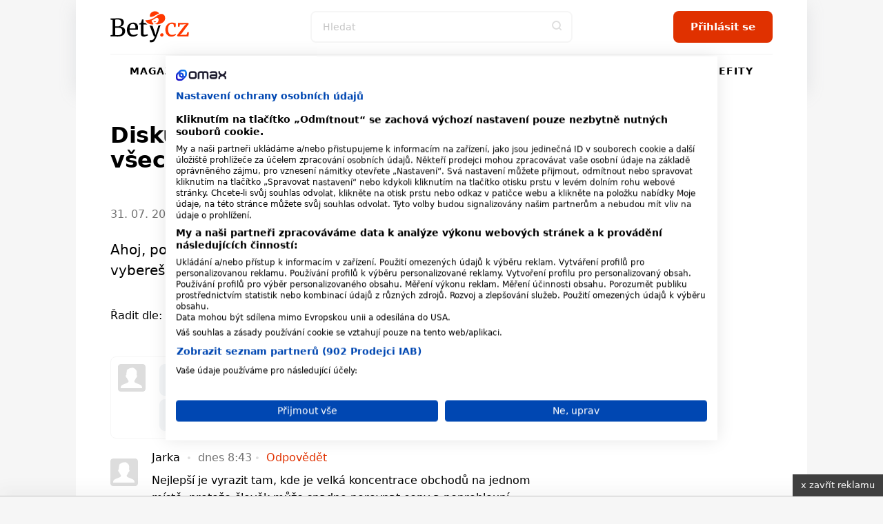

--- FILE ---
content_type: text/html; charset=utf-8
request_url: https://www.bety.cz/diskuse/5287/super-slevy-na-vsechno
body_size: 22733
content:


<!DOCTYPE html>
<html xmlns="http://www.w3.org/1999/xhtml" lang="cs" class=' '>
<head><!-- Google Tag Manager -->
<script>(function(w,d,s,l,i){w[l]=w[l]||[];w[l].push({'gtm.start':
new Date().getTime(),event:'gtm.js'});var f=d.getElementsByTagName(s)[0],
j=d.createElement(s),dl=l!='dataLayer'?'&l='+l:'';j.async=true;j.src=
'https://www.googletagmanager.com/gtm.js?id='+i+dl;f.parentNode.insertBefore(j,f);
})(window,document,'script','dataLayer','GTM-MK6ZFF');</script>
<!-- End Google Tag Manager -->

<script src="https://consent.cookiefirst.com/sites/bety.cz-afaeedb9-9e7a-47a2-b32f-f2f55180185b/consent.js"></script><meta charset="utf-8" /><title>
	Diskuse na téma super slevy na všechno :) - Bety.cz - magazín nejen pro mámy - horoskopy, recepty, diskuse, soutěže
</title><meta name="viewport" content="width=device-width, initial-scale=1.0" />
    
    <style>
        /*html,body,div,span,h1,h2,h3,p,a,em,img,strong,i,ul,li,fieldset,form,label{margin:0;padding:0;border:0;font-size:100%;font:inherit;vertical-align:baseline}body{line-height:1}ul{list-style:none}*,*:before,*:after{box-sizing:border-box}img{display:block}@font-face{font-family:'icomoon';src:url("../../fonts/icomoon.eot?sqwa3e");src:url("../../fonts/icomoon.eot?sqwa3e#iefix") format("embedded-opentype"),url("../../fonts/icomoon.ttf?sqwa3e") format("truetype"),url("../../fonts/icomoon.woff?sqwa3e") format("woff"),url("../../fonts/icomoon.svg?sqwa3e#icomoon") format("svg");font-weight:normal;font-style:normal;font-display:swap}[class^="icon-"]{font-family:'icomoon'!important;speak:none;font-style:normal;font-weight:normal;font-variant:normal;text-transform:none;line-height:1;-webkit-font-smoothing:antialiased;-moz-osx-font-smoothing:grayscale}.icon-search:before{content:"\e903"}.icon-arrow-left:before{content:"\e906"}.icon-arrow-right:before{content:"\e907"}.icon-testing:before{content:"\e91a"}.icon-befity:before{content:"\e91e"}.icon-prostreno:before{content:"\e921"}.icon-facebook-square:before{content:"\e92d"}.icon-instagram:before{content:"\e92e"}.icon-remove-modal:before{content:"\e93b"}.icon-angle-down:before{content:"\e935"}strong{font-weight:700}a{text-decoration:none;color:#000}h1,h2,h3{line-height:1.2;font-family:"Raleway",sans-serif;color:#000;font-weight:normal}h1 a,h3 a{color:#000}h1{font-size:24px;line-height:26px;margin-bottom:20px;letter-spacing:-0.015em;font-weight:700}@media (min-width:600px){h1{font-size:calc(2.04081633vw + 11.75510204px)}}@media (min-width:992px){h1{font-size:32px}}@media (min-width:600px){h1{line-height:calc(2.55102041vw + 10.69387755px)}}@media (min-width:992px){h1{line-height:36px}}@media (min-width:600px){h1{margin-bottom:calc(1.02040816vw + 13.87755102px)}}@media (min-width:992px){h1{margin-bottom:24px}}h2{font-size:20px;line-height:24px;margin-bottom:15px;font-weight:700}@media (min-width:600px){h2{font-size:calc(1.02040816vw + 13.87755102px)}}@media (min-width:992px){h2{font-size:24px}}@media (min-width:600px){h2{line-height:calc(1.53061224vw + 14.81632653px)}}@media (min-width:992px){h2{line-height:30px}}@media (min-width:600px){h2{margin-bottom:calc(1.2755102vw + 7.34693878px)}}@media (min-width:992px){h2{margin-bottom:20px}}h3{font-size:16px;line-height:20px;font-weight:600}@media (min-width:600px){h3{font-size:calc(.25510204vw + 14.46938776px)}}@media (min-width:992px){h3{font-size:17px}}@media (min-width:600px){h3{line-height:calc(1.2755102vw + 12.34693878px)}}@media (min-width:992px){h3{line-height:25px}}p{font-weight:normal;margin-bottom:20px;color:#000}@media (min-width:600px){p{margin-bottom:calc(5.95238095vw - 15.71428571px)}}@media (min-width:768px){p{margin-bottom:calc(0vw + 30px)}}@media (min-width:992px){p{margin-bottom:30px}}.date{font-size:12px;color:#727272}html{scrollbar-gutter:stable;virtual-keyboard:overlays-content}html,body{position:relative;line-height:1.6;font-size:16px;font-family:"Raleway",sans-serif;font-weight:normal;color:#4A4A4A;-webkit-font-smoothing:antialiased;-moz-osx-font-smoothing:grayscale;-ms-overflow-style:scrollbar;background:#f6f6f6;scroll-behavior:smooth}.site--layout{position:relative;width:100%;max-width:1060px;margin:0 auto;z-index:3}.layout{padding:50px}.pageColumn{display:flex;width:100%}.pageColumn .main{width:calc(66.666% - 20px);margin-right:20px}.pageColumn .aside{width:calc(33.333% - 20px);margin-left:20px}.block__inner{margin:0 auto;max-width:1100px;width:100%;overflow:hidden}@media screen and (max-width:1010px){.layout{padding:24px}}@media screen and (max-width:768px){html,body{-webkit-overflow-scrolling:touch;overflow-scrolling:touch}body{padding-top:135px}.pageColumn{flex-wrap:wrap}.pageColumn .main,.pageColumn .aside{width:100%;margin-right:0;margin-left:0}.pageColumn .aside{padding-top:10px}}@media screen and (max-width:600px){body{padding-top:119px}.layout{padding:24px 16px}}input[type="search"]{display:block;width:100%;height:46px;padding:0 16px;font-size:16px;line-height:46px;border:2px solid #F4F6F8;background-color:#F4F6F8;color:#000;border-radius:8px;font-family:"Raleway",sans-serif;-webkit-appearance:none;-moz-appearance:none;appearance:none}@media (min-width:600px){input[type="search"]{font-size:calc(-.51020408vw + 19.06122449px)}}@media (min-width:992px){input[type="search"]{font-size:14px}}input[type="search"]::-webkit-search-decoration,input[type="search"]::-webkit-search-cancel-button,input[type="search"]::-webkit-search-results-button,input[type="search"]::-webkit-search-results-decoration{display:none}input::-webkit-outer-spin-button,input::-webkit-inner-spin-button{-webkit-appearance:none}input::-webkit-input-placeholder{line-height:normal;color:#C4C4C4!important;opacity:1;font-family:"Raleway",sans-serif}.check-input{width:100%;margin-bottom:10px;color:#000;position:relative;display:inline-block;padding-left:30px;text-align:left}.check-input span{font-weight:normal}.check-input>input{position:absolute;z-index:-1;opacity:0}.check-input .check-indicator{position:absolute;top:0;left:0;display:block;width:20px;height:20px;line-height:20px;background:#fff;box-shadow:inset 0 0 0 2px #C4C4C4;border-radius:4px}.check-input .check-indicator:after{opacity:0}.check-input--radio .check-indicator{border-radius:50%}.check-input--radio .check-indicator:after{width:8px;height:8px;border-radius:50%}.sticky{position:sticky!important;top:80px;text-align:right;margin-bottom:20px}.sticky>p{display:block;width:100%;margin-bottom:0;text-align:right;color:#727272;font-size:12px;text-transform:uppercase;letter-spacing:0.05em}.leaderboard{position:relative;width:970px;max-width:100%;margin:0 auto!important;padding:0 0 0 0!important}.leaderboard>div{margin:0 auto}#s-ad-branding{z-index:unset!important}[id^=div-gpt-ad]{margin:0 auto}.iziModal{display:none;position:fixed;top:0;bottom:0;left:0;right:0;margin:auto;background:#FFF;box-shadow:0 0 8px rgba(0,0,0,0.3);transform:translateZ(0);box-sizing:border-box}.iziModal *{box-sizing:border-box;-webkit-font-smoothing:antialiased}.iziModal::after{content:'';width:100%;height:0px;opacity:0;position:absolute;left:0;bottom:0;z-index:1;background:linear-gradient(to bottom,rgba(0,0,0,0) 0%,rgba(0,0,0,0.35) 100%);filter:progid:DXImageTransform.Microsoft.gradient( startColorstr='#00000000', endColorstr='#59000000',GradientType=0 )}.iziModal ::-webkit-scrollbar{overflow:visible;height:7px;width:7px}.iziModal ::-webkit-scrollbar-thumb{background-color:rgba(0,0,0,0.2);background-clip:padding-box;border:solid transparent;border-width:0px;min-height:28px;padding:100px 0 0;box-shadow:inset 1px 1px 0 rgba(0,0,0,0.1),inset 0 -1px 0 rgba(0,0,0,0.07)}.iziModal ::-webkit-scrollbar-button{height:0;width:0}.iziModal ::-webkit-scrollbar-track{background-clip:padding-box;border:solid transparent;border-width:0 0 0 2px}:root{--swiper-theme-color:#007aff {} }.swiper-container{margin-left:auto;margin-right:auto;position:relative;overflow:hidden;list-style:none;padding:0;z-index:1}.swiper-wrapper{position:relative;width:100%;height:100%;z-index:1;display:flex;box-sizing:content-box}.swiper-wrapper{transform:translate3d(0px,0,0)}.swiper-slide{flex-shrink:0;width:100%;height:100%;position:relative}:root{--swiper-navigation-size:44px {} }.swiper-button-next,.swiper-button-prev{position:absolute;top:50%;width:calc(var(--swiper-navigation-size)/ 44 * 27);height:var(--swiper-navigation-size);margin-top:calc(-1 * var(--swiper-navigation-size)/ 2);z-index:10;display:flex;align-items:center;justify-content:center;color:var(--swiper-navigation-color, var(--swiper-theme-color))}.swiper-button-next:after{font-family:swiper-icons;font-size:var(--swiper-navigation-size);text-transform:none!important;letter-spacing:0;text-transform:none;font-variant:initial;line-height:1}.swiper-button-prev{left:10px;right:auto}.swiper-button-prev:after{font-family:swiper-icons;font-size:var(--swiper-navigation-size);text-transform:none!important;letter-spacing:0;text-transform:none;font-variant:initial;line-height:1}.swiper-button-prev:after{content:'prev'}.swiper-button-next{right:10px;left:auto}.swiper-button-next:after{content:'next'}.swiper-pagination{position:absolute;text-align:center;transform:translate3d(0,0,0);z-index:10}.swiper-slide img{max-width:100%}.swiper-pagination{position:static;width:auto;color:#727272}.swiper-button-next,.swiper-button-prev{background:#e03100;border-radius:50%;position:relative;width:40px!important;height:40px!important;padding:0!important;margin:0!important}.swiper-button-next i,.swiper-button-prev i{font-size:18px;position:absolute;left:50%;top:50%;transform:translate(-50%,-50%);color:#fff}.swiper-button-next:after,.swiper-button-prev:after{content:""!important}.swiper-button-next{right:0}.button,.swiper-button-next,.swiper-button-prev{padding-top:0;padding-bottom:0;padding-right:15px;padding-left:15px;text-align:center;display:inline-block;color:#fff;font-family:"Raleway",sans-serif;margin:0 auto;height:46px;line-height:46px;font-size:14px;font-weight:600;border:0;position:relative;overflow:hidden;border-radius:8px;white-space:nowrap}@media (min-width:600px){.button,.swiper-button-next,.swiper-button-prev{padding-right:calc(2.55102041vw - .30612245px)}}@media (min-width:992px){.button,.swiper-button-next,.swiper-button-prev{padding-right:25px}}@media (min-width:600px){.button,.swiper-button-next,.swiper-button-prev{padding-left:calc(2.55102041vw - .30612245px)}}@media (min-width:992px){.button,.swiper-button-next,.swiper-button-prev{padding-left:25px}}@media (min-width:600px){.button,.swiper-button-next,.swiper-button-prev{font-size:calc(.25510204vw + 12.46938776px)}}@media (min-width:992px){.button,.swiper-button-next,.swiper-button-prev{font-size:15px}}.button--small{height:30px;line-height:30px;font-size:13px;padding:0 15px}.button span{font-weight:300}@media screen and (max-width:600px){.button,.swiper-button-next,.swiper-button-prev{max-width:100%}}.rubricTag{padding:7px 15px 5px;border:1px solid rgba(0,0,0,0.25);color:#000;font-weight:500;font-size:8px;line-height:8px;text-align:center;letter-spacing:1px;text-transform:uppercase;display:inline-block;border-radius:50px;white-space:nowrap}@media (min-width:600px){.rubricTag{font-size:calc(.76530612vw + 3.40816327px)}}@media (min-width:992px){.rubricTag{font-size:11px}}@media (min-width:600px){.rubricTag{line-height:calc(1.53061224vw - 1.18367347px)}}@media (min-width:992px){.rubricTag{line-height:14px}}.header__Toggle{display:none;width:50px;height:50px;background:transparent;position:absolute;left:10px;top:10px;z-index:2002}.header__Toggle span{width:20px;height:2px;display:block;border-radius:2px;background:#000}.header__Toggle span:nth-child(3){width:15px!important;margin-left:-4px}.header__Toggle span+span{margin-top:5px}.header__Toggle p{display:none!important}@media screen and (max-width:768px){.header .header__Toggle{display:flex;align-items:center;justify-content:center;flex-direction:column;border:0!important}}@media screen and (max-width:600px){.header .header__Toggle{right:2px}}.layout .row{margin-bottom:24px}.row{display:flex;flex-wrap:wrap;width:100%;gap:16px}.box{background:#fff;border-radius:8px;width:100%;margin-bottom:0}.box .Img{overflow:hidden;position:relative}.box .Img img{max-width:100%;min-width:100%;height:auto;aspect-ratio:4/3}.box .Content{padding:16px;display:flex;flex-direction:column;justify-content:center;text-align:center;position:relative;height:auto;width:100%;flex-wrap:wrap;gap:0px}@media (min-width:600px){.box .Content{gap:calc(2.04081633vw - 12.24489796px)}}@media (min-width:992px){.box .Content{gap:8px}}.box .Content .rubricTag{position:absolute;top:25px;left:50%;transform:translateX(-50%)}.box .Content .date{font-size:14px;position:absolute;bottom:25px;left:50%;transform:translateX(-50%);color:#727272;margin-bottom:0;line-height:20px}.box .Content h1,.box .Content h3{width:100%;margin-bottom:0;font-weight:600}.box .Content h3{font-size:14px}@media (min-width:600px){.box .Content h3{font-size:calc(.51020408vw + 10.93877551px)}}@media (min-width:992px){.box .Content h3{font-size:16px}}.box--Horizontal{display:flex;position:relative}.box--Horizontal .Img{border-radius:8px 0 0 8px;min-width:225px;max-width:225px}.box--Horizontal .Content{flex-grow:1;align-items:center}.box--Top{display:flex;flex-wrap:wrap;margin-bottom:50px;max-height:489px}.box--Top .Img{width:66.666%;max-width:640px;border-radius:8px 0 0 8px}.box--Top .Content{width:33.333%;align-items:center}.box--Top .Content .rubricTag{position:absolute;top:25px;left:50%;transform:translateX(-50%)}.box--Top .Content h1{font-size:18px;line-height:20px;margin-bottom:0}@media (min-width:600px){.box--Top .Content h1{font-size:calc(3.06122449vw - .36734694px)}}@media (min-width:992px){.box--Top .Content h1{font-size:30px}}@media (min-width:600px){.box--Top .Content h1{line-height:calc(4.08163265vw - 4.48979592px)}}@media (min-width:992px){.box--Top .Content h1{line-height:36px}}.box--Top .Content p{margin-bottom:0}.box--Top .Content>div{width:100%}@media screen and (max-width:600px){.row{gap:8px}.box .Content{width:100%}.box .Content .date,.box .Content .rubricTag{display:none}.box--Top{display:block;margin-bottom:30px}.box--Top .Img,.box--Top .Content{width:100%}.box--Top .Img{border-radius:8px 8px 0 0}.box--Top .Content .date,.box--Top .Content .rubricTag{display:block;transform:none;position:static}.box--Top .Content .date{margin:15px auto 0}.box--Top .Content .rubricTag{margin:0 auto 15px}.box--Horizontal .Content .rubricTag{margin-bottom:8px}.box--Horizontal .Img{min-width:145px;max-width:145px}}.homeSwiper{margin-bottom:50px;position:relative}.homeSwiper .box--Top{margin-bottom:0}.homeSwiper .swiper-pagination{position:absolute;z-index:10}.homeSwiper .swiper-button-prev,.homeSwiper .swiper-button-next{position:absolute;top:50%;transform:translateY(-50%);margin:0!important;border-radius:20px}.homeSwiper .swiper-button-prev{left:-20px!important}.homeSwiper .swiper-button-next{right:-20px!important}.articlesSection{padding-bottom:60px}@media screen and (max-width:600px){.articlesSection{padding-bottom:30px}.homeSwiper .box--Top{max-height:none}.homeSwiper .swiper-button-prev,.homeSwiper .swiper-button-next{display:none}.homeSwiper .swiper-pagination{position:static}}.close{position:absolute;right:20px;top:20px;width:30px;height:30px;line-height:36px;text-align:center;color:#000;border-radius:20px;z-index:1000;border:1.5px solid rgba(0,0,0,0.25);font-size:0}.close i{font-size:10px}.iziModal{border-radius:16px!important;box-shadow:rgba(149,157,165,0.2) 0px 8px 24px}.iziModal .modalContent{padding:50px 30px;text-align:center}.iziModal .modalContent h2{margin-right:auto;margin-left:auto}@media screen and (max-width:768px){.iziModal .close{right:10px;top:10px}}@media screen and (max-width:600px){.iziModal .modalContent{padding:25% 20px}}.header{padding:0;height:auto;overflow:visible}.header .block__inner{position:relative;height:100%;overflow:visible!important}.header__BlackRow,.header__WhiteRow{width:100%}.header__BlackRow{background:#fff;display:flex;align-items:center;justify-content:space-between;padding:16px 50px}.header__WhiteRow{background:#fff}.header__WhiteRow .socialSites{display:none}.header__Logo{margin:0}.header__Logo a img{max-width:100%;height:46px;width:auto}.header__Account{font-size:0;text-align:right;position:relative}.header__Search{flex-grow:1}.header__Search form{max-width:380px;position:relative;margin:0 auto}.header__Search form input{background:#fff!important}.header__Search form>button{position:absolute;right:0;top:0;width:46px!important;height:46px!important;background:transparent;color:#ddd;padding:0}.header__Menu{display:flex;justify-content:center;position:relative;z-index:5;flex-direction:row;width:100%;font-size:0;padding:0;margin:0}.header__Menu:before{content:'';position:absolute;top:0;left:50px;width:calc(100% - 100px);height:1px;background:rgba(0,0,0,0.05)}.header__MenuItem a{color:#000;padding:0 16px;min-height:50px;line-height:50px;text-transform:uppercase;font-family:"Raleway",sans-serif;letter-spacing:1px;font-weight:600;font-size:14px;display:block;text-align:center;position:relative}.header__MenuItem a i{width:16px;height:16px;display:inline-block;position:relative;font-size:16px;margin-right:4px}.header__MenuItem span{display:none}.header__MenuItem--befity a i{color:#2B7026}.header__MenuItem--prostreno a i{color:#87CB31}.header__MenuItem--separator{width:1px;height:20px;margin:15px 10px 0;background:rgba(0,0,0,0.1)}.header--FixedDown{top:0;z-index:1000;box-shadow:rgba(149,157,165,0.2) 0px 8px 24px}@media screen and (min-width:769px){.header__MenuItem .submenu{display:none}}@media screen and (min-width:769px){.header__Account,.header__Logo{min-width:223px}}@media screen and (max-width:1060px){.header__BlackRow{padding:16px 24px;gap:20px}.header__Menu:before{left:24px;width:calc(100% - 48px)}.header__MenuItem a{padding:0 8px}}@media screen and (max-width:768px){.header__Container{height:0}.header__BlackRow{flex-direction:column;gap:16px}.header__WhiteRow{position:fixed;z-index:2001;left:100%;top:0;width:100%;height:100vh;padding:100px 50px;overflow-y:auto}.header__WhiteRow .socialSites{display:flex;align-items:center;justify-content:center;margin-bottom:20px;flex-wrap:wrap}.header__WhiteRow .socialSites span{width:100%;color:#727272;text-align:center;padding-top:16px}}@media screen and (max-width:768px) and (min-width:600px){.header__WhiteRow .socialSites span{padding-top:calc(2.38095238vw + 1.71428571px)}}@media screen and (max-width:768px) and (min-width:768px){.header__WhiteRow .socialSites span{padding-top:20px}}@media screen and (max-width:768px){.header__WhiteRow .socialSites a{width:34px;font-size:24px;color:#000;padding:5px 10px;text-align:center}.header__WhiteRow .socialSites a.facebook i{color:#395693}.header__WhiteRow .socialSites a.instagram i{background:radial-gradient(circle at 30% 107%,#fdf497 0%,#fdf497 5%,#fd5949 45%,#d6249f 60%,#285AEB 90%);-webkit-background-clip:text;-webkit-text-fill-color:transparent}.header__WhiteRow .button{display:block;position:relative;right:auto;top:auto;width:100%;margin-bottom:60px}.header__Logo a img{height:40px}.header__Account{position:absolute;right:16px;top:10px}.header__Account .button{display:none}.header__Search{width:100%}.header__Search form{max-width:100%}.header__Search .button i{font-size:18px}.header__Menu{display:flex;flex-wrap:wrap;border-bottom:0;margin-bottom:40px}.header__Menu:before{display:none}.header__MenuItem{width:100%;position:relative;border-bottom:1px solid rgba(0,0,0,0.05);order:2}.header__MenuItem--separator{display:none}.header__MenuItem:last-child{border-bottom:0}.header__MenuItem a{text-align:left;min-height:initial;font-size:20px;padding:0;line-height:74px}.header__MenuItem span{width:50px;height:50px;display:block;position:absolute;right:-15px;top:12px;text-align:center}.header__MenuItem span>i{font-size:24px;line-height:50px}.header__MenuItem .submenu{display:none;background:transparent!important;padding:8px 0 16px 0}.header__MenuItem .submenu li a{line-height:30px;text-transform:none;font-size:17px}.header--FixedDown{position:fixed;width:100%}}@media screen and (min-width:769px){.header__WhiteRow .login{display:none!important}}@media screen and (max-width:768px){.header__Logo{width:auto}}@media screen and (max-width:600px){.header__BlackRow{padding:8px 16px;height:118px}.header .button--small{display:none}}.enquiry h3{font-weight:600;margin-bottom:16px}@media (min-width:600px){.enquiry h3{margin-bottom:calc(2.04081633vw + 3.75510204px)}}@media (min-width:992px){.enquiry h3{margin-bottom:24px}}.enquiry p{width:calc(100% - 70px);line-height:18px;margin-bottom:10px}.enquiry p.result{font-size:20px}.enquiry .check-input{margin-bottom:0}.enquiry .lista{display:flex;justify-content:flex-start;flex-wrap:wrap;position:relative;background:#727272;margin-bottom:20px;width:calc(100% - 100px);height:7px;border-radius:50px}.enquiry .lista .line{height:5px;border-radius:50px;margin:0}.enquiry .lista__row{position:relative}.enquiry .lista__num{width:50px;text-align:right;position:absolute;right:0;bottom:0;font-size:20px;font-weight:bold}.enquiry .button{margin-top:20px}.whisperer{background:#fff;position:absolute;padding:5px 0;left:0;max-height:calc(100vh - 150px);top:100%;z-index:100;width:100%;max-width:380px;display:none;border-radius:8px;border:1px solid #f7f6f0;box-shadow:rgba(149,157,165,0.2) 0px 8px 24px;overflow-y:auto;-ms-overflow-style:none;scrollbar-width:none}.whisperer::-webkit-scrollbar{display:none}.whispererOverflow{max-height:100%}.whisperer .button{position:static}.whisperer .noResults{padding:7px 15px}.whisperer .noResults p{font-size:14px;margin-bottom:0}.whispererHeader{padding:7px 15px 8px;text-transform:uppercase;color:#727272;position:relative}.whispererHeader span{position:relative;font-size:10px;letter-spacing:.05rem;font-weight:500;z-index:10;padding-right:10px;background:#fff}.whispererHeader:after{background:#c0c4d9;width:calc(100% - 30px);height:1px;position:absolute;left:15px;right:15px;top:18px;content:""}.whisperer .removeHistory{padding:0 15px;text-align:right;margin-bottom:5px;height:0}.whisperer .removeHistory span{font-size:12px;font-weight:500;color:#161c40;transform:translateY(-35px);display:inline-block;padding-left:10px;background:#fff}.whisperer ul{margin-bottom:8px;width:100%}.whisperer ul li a{padding:4px 16px;color:#727272;display:flex;align-items:center;justify-content:space-between;font-size:12px}.whisperer ul li a img{margin-right:8px;border-radius:4px;width:40px;height:30px;object-fit:cover}.whisperer ul li a span{font-weight:400;font-size:13px;color:#000;flex-grow:1}.whisperer .whispererButton{padding:16px}.whisperer .whispererButton .button{display:block!important;width:100%}@media screen and (max-width:768px){.whisperer{max-width:none}}@media screen and (max-width:600px){.whisperer{max-height:calc(100dvh - 350px)}}.header__MenuItem a .icon-testing{color:#e03100}.header__Search input{border:2px solid #f6f6f6}@media screen and (max-width:768px){.header__WhiteRow{background:#f6f6f6}.header__MenuItem span{background:#f6f6f6}.header__MenuItem span>i{color:#727272}}.button,.swiper-button-next,.swiper-button-prev{background:#e03100}.layout{background:#FCF1EE}.swiper-button-next,.swiper-button-prev{background:#e03100}.enquiry .lista{border:1px solid #e9e9e9}.halfCollumn>div{width:calc(50% - 15px)}@media screen and (max-width:600px){.halfCollumn>div{width:100%}}.horoscope__checks{display:flex;flex-wrap:wrap;max-width:250px;margin:0 auto 20px}.horoscope__checks>label{width:50%;font-weight:600}*/
    </style>
    
    <link rel="apple-touch-icon" sizes="180x180" href="/Content/Design/build-bety/favicon/apple-touch-icon.png" /><link rel="icon" type="image/png" sizes="32x32" href="/Content/Design/build-bety/favicon/favicon-32x32.png" /><link rel="icon" type="image/png" sizes="16x16" href="/Content/Design/build-bety/favicon/favicon-16x16.png" /><link rel="mask-icon" href="/Content/Design/build-bety/favicon/safari-pinned-tab.svg" color="#ff3800" /><meta name="msapplication-TileColor" content="#ffffff" /><meta name="theme-color" content="#ffffff" /><link rel="preload" as="font" href="/Content/Design/fonts/icomoon.ttf" crossorigin="anonymous" /><link rel="preload" href="/Content/Design/build-bety/css/front-bety.min.css?v=2" as="style" /><link rel="stylesheet" media="screen" href="/Content/Design/build-bety/css/front-bety.min.css?v=2" /><link rel="stylesheet" media="print" href="/Content/Design/build-bety/css/print.css?v=2" />
   
    
    <script>
      var dfpTargetings = {"betyuser":["false"]};
      var abDisabled = false;
    </script>
    <script>var oldInlineScripts = [];</script>
    <!-- WEB17 -->
    
            <meta name="keywords" content="diskuse diskuze super slevy na vsechno " />
        
            <meta name="description" content="Diskuse na téma super slevy na všechno :) - Ahoj - podívej se na stránečky - jsou tam pěkné slevy - třeba si vybereš - http - www - vykupto - cz - ref - 4c51c7842c89f" />
        <meta name="msvalidate.01" content="509370A915D9154A044EA346651C7C30" />
    <meta name="author" content="BETY.CZ - OMAX Holding s.r.o." />
    <meta name="dcterms.dateCopyrighted" content="Copyright (c) 2008-2021 OMAX Holding s.r.o." />
    <meta name="dcterms.rightsHolder" content="OMAX Holding s.r.o." />
    <meta name="robots" content="all, follow" />
    <meta property="og:title" content="Diskuse na téma super slevy na všechno :) - Bety.cz - magazín nejen pro mámy - horoskopy, recepty, diskuse, soutěže" /><meta property="fb:app_id" content="348445906427" /><script src="https://ssp.imedia.cz/static/js/ssp.js"></script>
<script src="//d.imedia.cz/recass/js/sznrecommend-measure.min.js" data-webid="3"></script>
<script src="//d.imedia.cz/recass/js/sznrecommend.min.js"></script>

<script type="text/javascript">
	var invokeTcReadyCall = invokeTcReadyCall || function(callRef) { callRef(); };
</script>

<script type='text/javascript'>
  var dfpLazySlots = {};	
  var googletag = googletag || {};
  googletag.cmd = googletag.cmd || [];
  invokeTcReadyCall(function () {
    var gads = document.createElement('script');
    gads.async = true;
    gads.type = 'text/javascript';
    var useSSL = 'https:' == document.location.protocol;
    gads.src = (useSSL ? 'https:' : 'http:') +
      '//www.googletagservices.com/tag/js/gpt.js';
    var node = document.getElementsByTagName('script')[0];
    node.parentNode.insertBefore(gads, node);
  });
</script>


<script type='text/javascript'>
  googletag.cmd.push(function() {

    var skyscraper = googletag.sizeMapping().
    addSize([0, 0], []). // other
   // addSize([1300, 600], [[120, 600], [120, 240]]). // desktop 120
   // addSize([1380, 600], [[160, 600], [120, 600]]). // desktop 160
       addSize([1100, 600], [[300, 600], [300, 300], [300, 250]]). // desktop 160
   // addSize([1460, 600], [[200, 600], [160, 600], [120, 600]]). // desktop 200
   // addSize([1660, 600], [[300, 600]]). // desktop 300
   // addSize([1660, 1050], [[300, 1050], [300, 600]]). // desktop 300plus
    build();

    var skyscrapertwo = googletag.sizeMapping().
    addSize([0, 0], []). // other
    // addSize([1300, 600], [[120, 600], [120, 240]]). // desktop 120
    // addSize([1380, 600], [[160, 600], [120, 600]]). // desktop 160
        addSize([1100, 600], [[300, 600], [300, 300], [300, 250]]). // desktop 160
    // addSize([1460, 600], [[200, 600], [160, 600], [120, 600]]). // desktop 200
    // addSize([1660, 600], [[300, 600]]). // desktop 300
    // addSize([1660, 1050], [[300, 1050], [300, 600]]). // desktop 300plus
    build();

    var wallpaperone = googletag.sizeMapping().
    addSize([320, 100], [[300, 300], [300, 250]]). // mobily
   //addSize([480, 300], [[480, 300], [468, 60], [300, 300], [300, 250], [250, 250], [320, 100], [320, 50], [300, 100], [300, 50]]). // tablet portrait
     addSize([480, 300], [[480, 300], [336, 280]]).
    build();

    var wallpapertwo = googletag.sizeMapping().
    addSize([320, 100], [[300, 300], [300, 250]]). // mobily
    addSize([480, 300], [[480, 300], [336, 280]]). // tablet portrait
    build();

    googletag.pubads().enableAsyncRendering();

    googletag.defineSlot('/1810572/Bety.cz_300x600', [[300, 1050], [300, 600], [200, 600], [160, 600], [120, 600], [300, 300], [300, 250], [300, 50], [250, 250], [120, 240]], 'div-gpt-ad-1446997580603-2').defineSizeMapping(skyscraper).addService(googletag.pubads());
    googletag.defineSlot('/1810572/Bety.cz_300x600_down', [[300, 1050], [300, 600], [200, 600], [160, 600], [120, 600], [300, 300], [300, 250], [300, 50], [250, 250], [120, 240]], 'div-gpt-ad-1602430623642-0').defineSizeMapping(skyscrapertwo).addService(googletag.pubads());
    googletag.defineSlot('/1810572/Bety.cz_480x300', [[480, 300], [336, 280], [300, 300]], 'div-gpt-ad-1446997580603-4').defineSizeMapping(wallpaperone).addService(googletag.pubads());
    googletag.defineSlot('/1810572/Bety.cz_480x300_2', [[480, 300], [336, 280], [300, 300]], 'div-gpt-ad-1446997580603-5').defineSizeMapping(wallpapertwo).addService(googletag.pubads());
    googletag.defineSlot('/1810572/Bety.cz_f_300x300', [300, 300], 'div-gpt-ad-1446997580603-12').addService(googletag.pubads());
    googletag.defineSlot('/1810572/Bety.cz_g_300x300', [[300, 600], [300, 300]], 'div-gpt-ad-1446997580603-13').addService(googletag.pubads());
    googletag.defineSlot('/1810572/Bety.cz_g_Text1', [250, 60], 'div-gpt-ad-1446997580603-14').addService(googletag.pubads());
    googletag.defineSlot('/1810572/Bety.cz_Interstitial', [1, 1], 'div-gpt-ad-1466675287778-0').addService(googletag.pubads());
    googletag.defineSlot('/1810572/Bety.cz_Under_Perex', [585, 132], 'div-gpt-ad-1490622569425-0').addService(googletag.pubads());
    googletag.defineSlot('/1810572/Bety.cz_480x820', [480, 820], 'div-gpt-ad-1549454075986-0').addService(googletag.pubads());
    googletag.defineSlot('/1810572/Bety.cz_970x100', [[970, 100], [970, 250], [728, 90]], 'div-gpt-ad-1446997580603-9').addService(googletag.pubads());

  //  dfpLazySlots["leaderboard"] = function() {
  //      googletag.defineSlot('/1810572/Bety.cz_970x100', [[970, 100], [970, 250], [728, 90]], 'div-gpt-ad-1446997580603-9').addService(googletag.pubads());
  //      googletag.display('div-gpt-ad-1446997580603-9');
  //  };    

    googletag.pubads().enableSingleRequest();
    googletag.pubads().collapseEmptyDivs(true);

    for(targeting in dfpTargetings)
    {
    	if(dfpTargetings.hasOwnProperty(targeting))
    	{
    		googletag.pubads().setTargeting(targeting, dfpTargetings[targeting]);
    	}
    }

	googletag.enableServices();
  });

 // window.betyDisplayDfpLazySlot = function (slotName) {
  //      if (typeof googletag !== "object" || !googletag.pubadsReady) {
  //       window.setTimeout(function () {
  //          betyDisplayDfpLazySlot(slotName);
  //        }, 100);
//
  //        return;
   //     }

    //    var lazyInit = dfpLazySlots[slotName];
    //    if (lazyInit && typeof lazyInit === "function") {
     //     lazyInit();
     //     delete dfpLazySlots[slotName];
   //     }
//  };
</script>



    <script>var require = { "urlArgs": "bust=v20210425" };</script>
    
    
    <script async data-main="/Content/Scripts/loader-bety" src="/Content/scripts/require.min.js"></script>
    <script src="https://pocitadlolibise.seznam.cz/pocitadlolibise.js" async></script>
    
    
    
    <meta property="og:image" content="//www.bety.cz/content/design/images/bety.logo.png" />
</head>

<body class="is-generic" data-bety-routename="ForumDiscussion" data-bety-koviewmodel="" data-bety-islogged="0" data-bety-bsession="internal" data-bety-rubric="" data-bety-disabledynamicarticlesscrollbox="0" data-bety-rtype="desktop" data-bety-pvid="f3f3886e68984091a08573ac93808d60" data-bety-website="bety">
    
   
    <div class="site site--noshadow" id="s-ad-branding">
            
<!-- LeaderBoard -->
<div class="leaderboard">
<!-- /1810572/Bety.cz_745x100 -->
<div id='div-gpt-ad-1446997580603-6'>
<script type='text/javascript'>
googletag.cmd.push(function() { googletag.display('div-gpt-ad-1446997580603-6'); });
</script>
</div>

<!-- /1810572/Bety.cz_745x210 -->
<div id='div-gpt-ad-1446997580603-7'>
<script type='text/javascript'>
googletag.cmd.push(function() { googletag.display('div-gpt-ad-1446997580603-7'); });
</script>
</div>

<!-- /1810572/Bety.cz_970x100 -->
<div id='div-gpt-ad-1446997580603-9'>
<script type='text/javascript'>
googletag.cmd.push(function() { googletag.display('div-gpt-ad-1446997580603-9'); });
</script>
</div>
</div>
        
        <div class="site--layout">
            

<div class="header__Container">
<div class="header header--FixedDown">
<div class="block__inner">
<button type="button" class="header__Toggle" href="javascript:void(0)" aria-label="Menu">
    <span></span>
    <span></span>
    <span></span>
    <p>Menu</p>
</button>


<div class="header__BlackRow">
    
    
        <span class="header__Logo">
            <a href="/">
                <img src="/Content/Design/build-bety/images/logo-bety-black.svg" alt="Bety.cz" width="123" height="50"/>
            </a>
        </span>
    
    <div class="header__Search">
          
<div class="bety-widget" data-bety-widget-module="searchbox">
  <form action="/search" style="display: none;" method="get" id="search_form" data-bind="visible: true, submit: formSubmit">
      <button class="button" type="submit" id="go" role="button" aria-label="Search Button">
          <i class="icon-search"></i>
      </button>
      <input type="search" value="" id="s" name="s" placeholder="Hledat" autocomplete="off" aria-label="Search" data-bind="value: searchTerm, valueUpdate: 'afterkeydown', hasFocus: searchTermFocused" />
      <div data-bind="style: {display: whispererVisible() ? 'block' : ''}" class="whisperer">
          <div class="whispererOverflow">
              <div>
                  <div class="whispererHeader">
                      <span>Naposledy hledané</span>
                  </div>
                  <div class="removeHistory">
                      <span data-bind="event: {click: removeSearchHistory.bind(null)}">Smazat</span>
                  </div>
                  <ul data-bind="foreach: searchHistory">
                      <li><a data-bind="text: $data, attr: {href: '/search?s=' + $data}"></a></li>
                  </ul>
              </div>
              <div data-bind="with: searchResult">
                <div data-bind="visible: $parent.searchTerm && TotalCount == 0" class="noResults" style="display: none;">
                    <i class="icon-not-found"></i>
                    <p>Pro hledaný termín nebyly nalezeny žádné výsledky.</p>
                </div>
                <div data-bind="foreach: SearchResultGroups">
                    <div data-bind="visible: ResultItems.length > 0" class="whispererHeader">
                        <span data-bind="text: Name"></span>
                    </div>
                    <ul data-bind="foreach: ResultItems">
                        <li>
                            <a data-bind="click: $root.widgets.widget_searchbox.searchResultSelected.bind(null, Url), attr: {href: Url, target: $parent.External ? '_blank' : '_self'}">
                              <img data-bind="visible: ImageUrl, attr: {src: ImageUrl}" width="40" height="30" />
                                <span data-bind="text: Text">
                                    <strong></strong>
                                </span>
                              <em data-bind="text: Description"></em>
                            </a>
                        </li>
                    </ul>
                </div>
                <div data-bind="visible: TotalCount > 0" class="whispererButton">
                    <button type="submit" class="button button--small button--block">Zobrazit všechny výsledky (<span data-bind="text: TotalCount"></span>)</button>
                </div>
              </div>
          </div>
        </div>
  </form>
</div>
    </div>
    <div class="header__Account">
        
            <a href="/profil/login?ReturnUrl=http%3a%2f%2fwww.bety.cz%2fdiskuse%2f5287%2fsuper-slevy-na-vsechno" class="button ">Přihlásit se</a>
        
        
    </div>

</div>
<div class="header__WhiteRow">
    <ul class="header__Menu">
        <li class="header__MenuItem">
            <a href="/magazin">Magazín</a>
            <span>
                <i class="icon-angle-down"></i>
            </span>
            <ul class="submenu">
                <li>
                    <a href="/krasa-a-moda">Krása a móda</a>
                </li>
                <li>
                    <a href="/zdravi-a-zivotni-styl">Zdraví</a>
                </li>
                <li>
                    <a href="/sex-a-vztahy">Sex a vztahy</a>
                </li>
                <li>
                    <a href="/bydleni-a-design">Bydlení a design</a>
                </li>
                <li>
                    <a href="/deti-a-rodina">Děti a rodina</a>
                </li>
                <li>
                    <a href="/zabava">Zábava</a>
                </li>
                <li>
                    <a href="/prace-a-kariera">Finance</a>
                </li>
                
                
                
                
                
                
            </ul>
        </li>
        <li class="header__MenuItem">
            <a href="/horoskopy/tydenni">Horoskopy</a>
            <span>
                <i class="icon-angle-down"></i>
            </span>
            <ul class="submenu">
                <li>
                    <a href="/horoskopy/mesicni">Měsíční horoskop</a>
                </li>
                <li>
                    <a href="/horoskopy/rocni">Roční horoskop</a>
                </li>
                <li>
                    <a href="/horoskopy/charakteristika">Charakteristika znamení</a>
                </li>
                <li>
                    <a href="/horoskopy/cinsky-horoskop">Čínský horoskop</a>
                </li>
            </ul>
        </li>
        <li class="header__MenuItem is-active">
            <a href="/diskuse">Diskuze</a>
            <span>
                <i class="icon-angle-down"></i>
            </span>
            <ul class="submenu">
                <li>
                    <a href="/diskuse/tema/2/Deti-a-rodina">Děti a rodina</a>
                </li>
                <li>
                    <a href="/diskuse/tema/5/Domov-a-bydleni">Domov a bydlení</a>
                </li>
                <li>
                    <a href="/diskuse/tema/4/Laska-a-vztahy">Láska a vztahy</a>
                </li>
                <li>
                    <a href="/diskuse/tema/7/Nakupy-a-vse-okolo">Nákupy a vše okolo</a>
                </li>
                <li>
                    <a href="/diskuse/tema/94/Nevera">Nevěra</a>
                </li>
                
                
                
                <li>
                    <a href="/diskuse/tema/6/Zdravi-a-zivotni-styl">Zdraví a životní styl</a>
                </li>
                
                
                
            </ul>
        </li>
        
            <li class="header__MenuItem">
                <a href="/souteze">Soutěže</a>
                <span>
                    <i class="icon-angle-down"></i>
                </span>
                <ul class="submenu">
                    <li>
                        <a href="/souteze#probihajici-souteze">Probíhající soutěže</a>
                    </li>
                    <li>
                        <a href="/souteze#ukoncene-souteze">Ukončené soutěže</a>
                    </li>
                </ul>
            </li>
        
        
            <li class="header__MenuItem">
                <a href="/testovani"><i class="icon-testing"></i> Testování</a>
                <span>
                    <i class="icon-angle-down"></i>
                </span>
                <ul class="submenu">
                    <li>
                        <a href="/testovani#budeme-testovat">Budeme testovat</a>
                    </li>
                    <li>
                        <a href="/testovani#prave-testujeme">Právě testujeme</a>
                    </li>
                    <li>
                        <a href="/testovani#otestovano">Otestováno</a>
                    </li>
                </ul>
            </li>
        
        
        
        
        
        


        <li class="header__MenuItem header__MenuItem--separator"></li>
        

<li class="header__MenuItem header__MenuItem--prostreno"><a href="https://prostreno.cz/" target="_blank"><i class="icon-prostreno"></i> Prostřeno</a><span><i class="icon-angle-down"></i></span>
    <ul class="submenu">
        <li><a href="https://prostreno.cz/magazin" target="_blank">Magazín</a></li>
        <li><a href="https://prostreno.cz/recepty" target="_blank">Recepty</a></li>
        <li><a href="https://prostreno.cz/wiki" target="_blank">Ingredience</a></li>
    </ul>  
</li>
        

<li class="header__MenuItem header__MenuItem--befity"><a href="https://befity.cz/" target="_blank"><i class="icon-befity"></i> Befity</a><span><i class="icon-angle-down"></i></span>
    <ul class="submenu ">
         <li><a href="https://befity.cz/fitness" target="_blank">FITNESS</a></li>
         
         
         
    </ul>
</li>
        
        
        
        
        
        
        
        
        
        
        

    </ul>
    
        <div class="socialSites">
            <span>Sledujte nás na sociálních sítích</span>
            <a class="facebook" href="https://www.facebook.com/Bety.cz" target="_blank" rel="noreferrer noopener" aria-label="Sledujte nás na Facebooku">
                <i class="icon-facebook-square"></i>
            </a>
            <a class="instagram" href="https://www.instagram.com/czbety/" target="_blank" rel="noreferrer noopener" aria-label="Sledujte nás na Instagramu">
                <i class="icon-instagram"></i>
            </a>
        </div>
    

    
        <a href="/profil/login?ReturnUrl=http%3a%2f%2fwww.bety.cz%2fdiskuse%2f5287%2fsuper-slevy-na-vsechno" class="button login">Přihlásit přes Bety.cz</a>
    
</div>

</div>
</div>
</div>

<div id="menuFixedPoint"></div>
            
            <div id="page" class="site-wrap">
                <form name="aspnetForm" method="post" action="./super-slevy-na-vsechno" id="aspnetForm">
<div>
<input type="hidden" name="__VIEWSTATE" id="__VIEWSTATE" value="/wEPaA8FDzhkZTU5MmVlNjExNmEzNmQ+hfiMHtB+uogk/sUbUCs0DPp18u0BGLK0uljX1Pp7qg==" />
</div>

<div>

	<input type="hidden" name="__VIEWSTATEGENERATOR" id="__VIEWSTATEGENERATOR" value="CB174734" />
</div>
                    <div id="dynamic-articles-box"></div>
                    
	
	<div class="layout articleDetail">
		<div class="pageColumn">
			<div class="main">
				<h1>Diskuse na téma super slevy na všechno :)</h1>
				
				<div class="articleDetail__Header">
                    <div class="articleDetail__Header-Date">
                        <span class="date">31. 07. 2013</span>
	                    <i class="icon-bullet"></i>
	                    <a class="author" href="/uzivatelky/vinylka14">vinylka14</a>
	                    <i class="icon-bullet"></i>
	                    <a href="/diskuse/tema/89/Oblibene-znacky" class="rubric">Oblíbené značky</a>
                     </div>
                   
                </div>
				<p class="perex">Ahoj, pod&#237;vej se na str&#225;nečky
jsou tam pěkn&#233; slevy, třeba si vybereš!
http://www.vykupto.cz?ref=4c51c7842c89f</p>
				 
    <div class="filters">
        <span>Řadit dle:</span>
        <ul class="filters__dropdown ">
            <span></span>
            <li class='is-active'><a href="/diskuse/5287/super-slevy-na-vsechno?ordertype=newest">Nejnovější</a></li>
            <li><a href="/diskuse/5287/super-slevy-na-vsechno?ordertype=oldest">Nejstarší</a></li>
        </ul>
    </div>


<div class="comments list">
    
    <div class="comments__new bety-widget " data-bety-widget-module="InlinePostComment" data-bety-widget-discussion="5287" data-bety-widget-redir="/diskuse/5287/super-slevy-na-vsechno">
         <img src="/Content/Design/images/user-default.svg" width="40" height="40" alt="Avatar" />
         <form data-bind="submit: sendComment">
             <textarea class="autofit" placeholder="Zde napište váš komentář" data-bind="value: commentText, disable: isSending" ></textarea>
              
                 <input type="text" placeholder="Vaše jméno" data-bind="value: nickname" />
             
             <button class="button" data-bind="click: sendComment, disable: isSending">Odeslat</button>
         </form>
     </div>
    
    
            <div class="comments__line">
            <a id="post909776"></a>
            <div class="comments__line-header">
                <img src="/Content/Design/images/user-default.svg" width="40" height="40" alt="Avatar" />
                <div class="author">
                    <span class="user-anonymous">Jarka</span>
                    
                     <i class="icon-bullet"></i>
                    <span class="time">dnes 8:43</span>
                </div>
                <div class="comment-footer">
                    <i class="icon-bullet"></i>
                    <a href="#" class="button--reply" data-bety-replyto="909776">Odpovědět</a>
                </div>
            </div>
            <div class="text">
                <p>Nejlepš&#237; je vyrazit tam, kde je velk&#225; koncentrace obchodů na jednom m&#237;stě, protože člověk může snadno porovnat ceny a neprohloup&#237;. Často se st&#225;v&#225;, že v jednom kr&#225;mě maj&#237; slevu na boty a o dům d&#225;l zase na elektroniku, takže se d&#225; kompletně vybavit za zlomek původn&#237; ceny během jednoho odpoledne. Z vlastn&#237; zkušenosti v&#237;m, že tyhle velk&#233; v&#253;prodejov&#233; akce maj&#237; skvěle podchycen&#233; v https://galerieharfa.cz/. Naposledy se mi tam podařilo ulovit věci do bytu i oblečen&#237; pro děti s fakt v&#253;raznou slevou, a co je hlavn&#237;, nebyl tam takov&#253; ten š&#237;len&#253; stres a n&#225;val jako v centrech uprostřed Prahy. Nav&#237;c se tam d&#225; v pohodě zaparkovat, takže člověk nemus&#237; tahat těžk&#233; tašky kilometry daleko. Pokud chcete narazit na opravdov&#233; slevy a ne jen marketingov&#233; triky, určitě se tam zastavte, b&#253;v&#225; tam dost širok&#253; v&#253;běr zbož&#237;, co jde zrovna do akce.</p>
            </div>
            
             <div class="comments__new comments__new--reply bety-widget " style="display: none;" data-bety-widget-module="InlinePostComment" data-bety-widget-visibility="manual" data-bety-widget-discussion="5287" data-bety-widget-reply="909776" data-bety-widget-redir="/diskuse/5287/super-slevy-na-vsechno">
                 <textarea class="autofit" placeholder="Zde napište váš komentář" data-bind="value: commentText, disable: isSending" ></textarea>
                  
                     <input type="text" placeholder="Vaše jméno" data-bind="value: nickname" />
                 
                 <button class="button" data-bind="click: sendComment, disable: isSending">Odeslat</button>
            </div>
            <span class="triangle"></span>
        </div>
        
            <div class="comments__line">
            <a id="post872527"></a>
            <div class="comments__line-header">
                <img src="/Content/Design/Images/avatar.png" width="40" height="40" alt="Avatar" />
                <div class="author">
                    
                    <a href="/uzivatelky/anastaziaa" class="user">anastaziaa</a>
                     <i class="icon-bullet"></i>
                    <span class="time">27.02.2024</span>
                </div>
                <div class="comment-footer">
                    <i class="icon-bullet"></i>
                    <a href="#" class="button--reply" data-bety-replyto="872527">Odpovědět</a>
                </div>
            </div>
            <div class="text">
                <p>V galerii Harfa v pražsk&#253;ch Vysočanech maj&#237; teď moc hezk&#233; věci a hodně slev, s jejich aplikac&#237; vždycky vychyt&#225;m ty nej :)
</p>
            </div>
            
             <div class="comments__new comments__new--reply bety-widget " style="display: none;" data-bety-widget-module="InlinePostComment" data-bety-widget-visibility="manual" data-bety-widget-discussion="5287" data-bety-widget-reply="872527" data-bety-widget-redir="/diskuse/5287/super-slevy-na-vsechno">
                 <textarea class="autofit" placeholder="Zde napište váš komentář" data-bind="value: commentText, disable: isSending" ></textarea>
                  
                     <input type="text" placeholder="Vaše jméno" data-bind="value: nickname" />
                 
                 <button class="button" data-bind="click: sendComment, disable: isSending">Odeslat</button>
            </div>
            <span class="triangle"></span>
        </div>
        
            <div class="comments__line">
            <a id="post870834"></a>
            <div class="comments__line-header">
                <img src="/Content/Design/images/user-default.svg" width="40" height="40" alt="Avatar" />
                <div class="author">
                    <span class="user-anonymous">karinka</span>
                    
                     <i class="icon-bullet"></i>
                    <span class="time">10.01.2024</span>
                </div>
                <div class="comment-footer">
                    <i class="icon-bullet"></i>
                    <a href="#" class="button--reply" data-bety-replyto="870834">Odpovědět</a>
                </div>
            </div>
            <div class="text">
                <p>Za mě baagl, kupovali jsme v srpnu mal&#233;mu tašku, je lehoučk&#225;, vejde se tam spousta věc&#237;, lehce se čist&#237;. </p>
            </div>
            
                     <div class="comments__line comments__line--reply">
                       <a id="post870889"></a>
                       <div class="comments__line-header">
                            <img src="/Content/Design/images/user-default.svg" width="40" height="40" alt="Avatar" />
                            <div class="author">
                                <span class="user-anonymous">simona</span>
                                 
                                <span class="userReply">karinka</span>
                                <i class="icon-bullet"></i>
                                <span class="time">14.01.2024</span>
                            </div>
                         </div>
                         <div class="text">
                            <p>Jakou m&#225;te přesně pros&#237;m? A jak sed&#237; na z&#225;dech? Děkuji</p>
                        </div>
                    </div>
                
             <div class="comments__new comments__new--reply bety-widget " style="display: none;" data-bety-widget-module="InlinePostComment" data-bety-widget-visibility="manual" data-bety-widget-discussion="5287" data-bety-widget-reply="870834" data-bety-widget-redir="/diskuse/5287/super-slevy-na-vsechno">
                 <textarea class="autofit" placeholder="Zde napište váš komentář" data-bind="value: commentText, disable: isSending" ></textarea>
                  
                     <input type="text" placeholder="Vaše jméno" data-bind="value: nickname" />
                 
                 <button class="button" data-bind="click: sendComment, disable: isSending">Odeslat</button>
            </div>
            <span class="triangle"></span>
        </div>
        
            <div class="comments__line">
            <a id="post847590"></a>
            <div class="comments__line-header">
                <img src="/Content/Design/images/user-default.svg" width="40" height="40" alt="Avatar" />
                <div class="author">
                    <span class="user-anonymous">Eliska</span>
                    
                     <i class="icon-bullet"></i>
                    <span class="time">24.01.2023</span>
                </div>
                <div class="comment-footer">
                    <i class="icon-bullet"></i>
                    <a href="#" class="button--reply" data-bety-replyto="847590">Odpovědět</a>
                </div>
            </div>
            <div class="text">
                <p>Pridavam svoji zkusenost se super eshopem. Vzdycky kdyz potrebuju na jakoukoliv prilezitost darecek, tak vzdycky tam sezenu, maji toho hodne, je rozhodne z ceho vybirat. Kouknete na Darkoviny ;)</p>
            </div>
            
             <div class="comments__new comments__new--reply bety-widget " style="display: none;" data-bety-widget-module="InlinePostComment" data-bety-widget-visibility="manual" data-bety-widget-discussion="5287" data-bety-widget-reply="847590" data-bety-widget-redir="/diskuse/5287/super-slevy-na-vsechno">
                 <textarea class="autofit" placeholder="Zde napište váš komentář" data-bind="value: commentText, disable: isSending" ></textarea>
                  
                     <input type="text" placeholder="Vaše jméno" data-bind="value: nickname" />
                 
                 <button class="button" data-bind="click: sendComment, disable: isSending">Odeslat</button>
            </div>
            <span class="triangle"></span>
        </div>
        
            <div class="comments__line">
            <a id="post813884"></a>
            <div class="comments__line-header">
                <img src="/Content/Design/images/user-default.svg" width="40" height="40" alt="Avatar" />
                <div class="author">
                    <span class="user-anonymous">Dita</span>
                    
                     <i class="icon-bullet"></i>
                    <span class="time">29.06.2022</span>
                </div>
                <div class="comment-footer">
                    <i class="icon-bullet"></i>
                    <a href="#" class="button--reply" data-bety-replyto="813884">Odpovědět</a>
                </div>
            </div>
            <div class="text">
                <p>J&#225; nejradši chod&#237;m do galerie harfa v pražsk&#253;ch Vysočanech, maj&#237; tam spoustu skvěl&#253;ch obchodů :)
</p>
            </div>
            
                     <div class="comments__line comments__line--reply">
                       <a id="post814000"></a>
                       <div class="comments__line-header">
                            <img src="/Content/Design/images/user-default.svg" width="40" height="40" alt="Avatar" />
                            <div class="author">
                                <span class="user-anonymous">Monika</span>
                                 
                                <span class="userReply">Dita</span>
                                <i class="icon-bullet"></i>
                                <span class="time">30.06.2022</span>
                            </div>
                         </div>
                         <div class="text">
                            <p>To je fakt, tam je to super
</p>
                        </div>
                    </div>
                
                     <div class="comments__line comments__line--reply">
                       <a id="post814096"></a>
                       <div class="comments__line-header">
                            <img src="/Content/Design/images/user-default.svg" width="40" height="40" alt="Avatar" />
                            <div class="author">
                                <span class="user-anonymous">Marcela</span>
                                 
                                <span class="userReply">Dita</span>
                                <i class="icon-bullet"></i>
                                <span class="time">01.07.2022</span>
                            </div>
                         </div>
                         <div class="text">
                            <p>To je super, ale j&#225; po obchodech nerada l&#237;t&#225;m :) M&#225;m raději n&#225;kup na netu. A co se t&#253;k&#225; mody, tak to nakupuju na zoot :)</p>
                        </div>
                    </div>
                
             <div class="comments__new comments__new--reply bety-widget " style="display: none;" data-bety-widget-module="InlinePostComment" data-bety-widget-visibility="manual" data-bety-widget-discussion="5287" data-bety-widget-reply="813884" data-bety-widget-redir="/diskuse/5287/super-slevy-na-vsechno">
                 <textarea class="autofit" placeholder="Zde napište váš komentář" data-bind="value: commentText, disable: isSending" ></textarea>
                  
                     <input type="text" placeholder="Vaše jméno" data-bind="value: nickname" />
                 
                 <button class="button" data-bind="click: sendComment, disable: isSending">Odeslat</button>
            </div>
            <span class="triangle"></span>
        </div>
        
            <div class="comments__line">
            <a id="post807646"></a>
            <div class="comments__line-header">
                <img src="/Content/Design/images/user-default.svg" width="40" height="40" alt="Avatar" />
                <div class="author">
                    <span class="user-anonymous">Mindy</span>
                    
                     <i class="icon-bullet"></i>
                    <span class="time">03.04.2022</span>
                </div>
                <div class="comment-footer">
                    <i class="icon-bullet"></i>
                    <a href="#" class="button--reply" data-bety-replyto="807646">Odpovědět</a>
                </div>
            </div>
            <div class="text">
                <p>Ahojky holky, kde nejraději nakupujete modu? Kde m&#225;te jistotu, že vždycky nakoup&#237;te, oblečen&#237; bude kvalitn&#237;, hezk&#233; a perfektně padne?</p>
            </div>
            
                     <div class="comments__line comments__line--reply">
                       <a id="post809247"></a>
                       <div class="comments__line-header">
                            <img src="/Content/Design/images/user-default.svg" width="40" height="40" alt="Avatar" />
                            <div class="author">
                                <span class="user-anonymous">Laurinka</span>
                                 
                                <span class="userReply">Mindy</span>
                                <i class="icon-bullet"></i>
                                <span class="time">27.04.2022</span>
                            </div>
                         </div>
                         <div class="text">
                            <p>No, na netu :) A nejraději na zoot. Jednak maj&#237; super v&#253;běr a jednak maj&#237; tu jejich priv&#225;tn&#237; značku a ta je teda perfektn&#237;. Kr&#225;sně sed&#237; a hlavně maj&#237; fakt stylov&#253; kousky.</p>
                        </div>
                    </div>
                
                     <div class="comments__line comments__line--reply">
                       <a id="post812127"></a>
                       <div class="comments__line-header">
                            <img src="/Content/Design/images/user-default.svg" width="40" height="40" alt="Avatar" />
                            <div class="author">
                                <span class="user-anonymous">Ella</span>
                                 
                                <span class="userReply">Mindy</span>
                                <i class="icon-bullet"></i>
                                <span class="time">03.06.2022</span>
                            </div>
                         </div>
                         <div class="text">
                            <p>Můj chlap m&#225; od nich r&#225;d oblečen&#237; jejich priv&#225;tn&#237; značky :) Takže jsem r&#225;da, že jsem našla shop, kde mu oblečen&#237; sed&#237; a kde je mu pohodln&#253;. Teď jsem mu tam kupovala tohle tričko https://www.zoot.cz/polozka/1910659/bile-panske-tricko-zoot-original-knedlik-vs-nok-2 a zase perfektně sed&#237; :)</p>
                        </div>
                    </div>
                
                     <div class="comments__line comments__line--reply">
                       <a id="post814071"></a>
                       <div class="comments__line-header">
                            <img src="/Content/Design/images/user-default.svg" width="40" height="40" alt="Avatar" />
                            <div class="author">
                                <span class="user-anonymous">Marcela</span>
                                 
                                <span class="userReply">Mindy</span>
                                <i class="icon-bullet"></i>
                                <span class="time">30.06.2022</span>
                            </div>
                         </div>
                         <div class="text">
                            <p>Ja jsem kamosce kupovala na zootu ted tricko k narozkam a vubec ji nesedelo, poslala jsem tedy zpet a krome vracenych penez mi poslali i slevovy kod&#160;NESEDIVAMTO&#160;na 20%!!! To jsem nadsena haha, ted jsem vybrala kamosce jiny tricko a sobe taky neco a jeste usetrim. :))))) Kod lze pouzit i opakovane, takze klidne vyuzijte taky. ;)
</p>
                        </div>
                    </div>
                
             <div class="comments__new comments__new--reply bety-widget " style="display: none;" data-bety-widget-module="InlinePostComment" data-bety-widget-visibility="manual" data-bety-widget-discussion="5287" data-bety-widget-reply="807646" data-bety-widget-redir="/diskuse/5287/super-slevy-na-vsechno">
                 <textarea class="autofit" placeholder="Zde napište váš komentář" data-bind="value: commentText, disable: isSending" ></textarea>
                  
                     <input type="text" placeholder="Vaše jméno" data-bind="value: nickname" />
                 
                 <button class="button" data-bind="click: sendComment, disable: isSending">Odeslat</button>
            </div>
            <span class="triangle"></span>
        </div>
        
            <div class="comments__line">
            <a id="post700063"></a>
            <div class="comments__line-header">
                <img src="/Content/Design/images/user-default.svg" width="40" height="40" alt="Avatar" />
                <div class="author">
                    <span class="user-anonymous">Věrka</span>
                    
                     <i class="icon-bullet"></i>
                    <span class="time">27.11.2019</span>
                </div>
                <div class="comment-footer">
                    <i class="icon-bullet"></i>
                    <a href="#" class="button--reply" data-bety-replyto="700063">Odpovědět</a>
                </div>
            </div>
            <div class="text">
                <p>Jj, my kupujeme oboj&#237;. A mus&#237;m ř&#237;ct, že jsou to asi nejchutnějš&#237; hotov&#225; j&#237;dla, protože našim moc chutnaj&#237; a jin&#253; j&#237;st nechtěj&#237;. J&#225; jsem za to r&#225;da, protože ty kapsičky od Sun&#225;rku jsou praktick&#253;, nemus&#237;m s sebou tahat lžičku a pak tahat pr&#225;zdnou skleničku.
</p>
            </div>
            
             <div class="comments__new comments__new--reply bety-widget " style="display: none;" data-bety-widget-module="InlinePostComment" data-bety-widget-visibility="manual" data-bety-widget-discussion="5287" data-bety-widget-reply="700063" data-bety-widget-redir="/diskuse/5287/super-slevy-na-vsechno">
                 <textarea class="autofit" placeholder="Zde napište váš komentář" data-bind="value: commentText, disable: isSending" ></textarea>
                  
                     <input type="text" placeholder="Vaše jméno" data-bind="value: nickname" />
                 
                 <button class="button" data-bind="click: sendComment, disable: isSending">Odeslat</button>
            </div>
            <span class="triangle"></span>
        </div>
        
            <div class="comments__line">
            <a id="post685916"></a>
            <div class="comments__line-header">
                <img src="/Content/Design/images/user-default.svg" width="40" height="40" alt="Avatar" />
                <div class="author">
                    <span class="user-anonymous">Berenika</span>
                    
                     <i class="icon-bullet"></i>
                    <span class="time">26.06.2019</span>
                </div>
                <div class="comment-footer">
                    <i class="icon-bullet"></i>
                    <a href="#" class="button--reply" data-bety-replyto="685916">Odpovědět</a>
                </div>
            </div>
            <div class="text">
                <p>Tak to j&#225; nejraději nakupuji tady https://www.different.cz/, maj&#237; super kousky za dobr&#233; ceny :-)</p>
            </div>
            
             <div class="comments__new comments__new--reply bety-widget " style="display: none;" data-bety-widget-module="InlinePostComment" data-bety-widget-visibility="manual" data-bety-widget-discussion="5287" data-bety-widget-reply="685916" data-bety-widget-redir="/diskuse/5287/super-slevy-na-vsechno">
                 <textarea class="autofit" placeholder="Zde napište váš komentář" data-bind="value: commentText, disable: isSending" ></textarea>
                  
                     <input type="text" placeholder="Vaše jméno" data-bind="value: nickname" />
                 
                 <button class="button" data-bind="click: sendComment, disable: isSending">Odeslat</button>
            </div>
            <span class="triangle"></span>
        </div>
        
            <div class="comments__line">
            <a id="post649189"></a>
            <div class="comments__line-header">
                <img src="/Content/Design/images/user-default.svg" width="40" height="40" alt="Avatar" />
                <div class="author">
                    <span class="user-anonymous">Petra</span>
                    
                     <i class="icon-bullet"></i>
                    <span class="time">11.09.2018</span>
                </div>
                <div class="comment-footer">
                    <i class="icon-bullet"></i>
                    <a href="#" class="button--reply" data-bety-replyto="649189">Odpovědět</a>
                </div>
            </div>
            <div class="text">
                <p>nev&#237;m no, raději m&#225;m nakupov&#225;n&#237; v klasick&#233;m n&#225;kupn&#237;m centru. Hlavne si vyb&#237;ram take, kde se spoj&#237; př&#237;jemn&#233; s užitečn&#253;m. Děti se zabav&#237;, maj&#237;me se a za super ceny nakoupime </p>
            </div>
            
             <div class="comments__new comments__new--reply bety-widget " style="display: none;" data-bety-widget-module="InlinePostComment" data-bety-widget-visibility="manual" data-bety-widget-discussion="5287" data-bety-widget-reply="649189" data-bety-widget-redir="/diskuse/5287/super-slevy-na-vsechno">
                 <textarea class="autofit" placeholder="Zde napište váš komentář" data-bind="value: commentText, disable: isSending" ></textarea>
                  
                     <input type="text" placeholder="Vaše jméno" data-bind="value: nickname" />
                 
                 <button class="button" data-bind="click: sendComment, disable: isSending">Odeslat</button>
            </div>
            <span class="triangle"></span>
        </div>
        
            <div class="comments__line">
            <a id="post590186"></a>
            <div class="comments__line-header">
                <img src="/Content/Design/images/user-default.svg" width="40" height="40" alt="Avatar" />
                <div class="author">
                    <span class="user-anonymous">Anička</span>
                    
                     <i class="icon-bullet"></i>
                    <span class="time">14.09.2017</span>
                </div>
                <div class="comment-footer">
                    <i class="icon-bullet"></i>
                    <a href="#" class="button--reply" data-bety-replyto="590186">Odpovědět</a>
                </div>
            </div>
            <div class="text">
                <p>To ano, tam maji skoro porad a na hodne veci slevy. Ted jsem si prijizdela satnik a budu muset doplnit zimni obleceni :))
</p>
            </div>
            
                     <div class="comments__line comments__line--reply">
                       <a id="post590942"></a>
                       <div class="comments__line-header">
                            <img src="/Content/Design/images/user-default.svg" width="40" height="40" alt="Avatar" />
                            <div class="author">
                                <span class="user-anonymous">Alexa</span>
                                 
                                <span class="userReply">Anička</span>
                                <i class="icon-bullet"></i>
                                <span class="time">20.09.2017</span>
                            </div>
                         </div>
                         <div class="text">
                            <p>Nejvyšš&#237; čas na nakupy :) Ja miluji vecerni nakupy :)</p>
                        </div>
                    </div>
                
                     <div class="comments__line comments__line--reply">
                       <a id="post591408"></a>
                       <div class="comments__line-header">
                            <img src="/Content/Design/images/user-default.svg" width="40" height="40" alt="Avatar" />
                            <div class="author">
                                <span class="user-anonymous">Zuzana</span>
                                 
                                <span class="userReply">Alexa</span>
                                <i class="icon-bullet"></i>
                                <span class="time">24.09.2017</span>
                            </div>
                         </div>
                         <div class="text">
                            <p>Noo to muze byt zajimavy, maji pri tom v tom freeport.cz nejakou akcicku ci tak?</p>
                        </div>
                    </div>
                
                     <div class="comments__line comments__line--reply">
                       <a id="post653257"></a>
                       <div class="comments__line-header">
                            <img src="/Content/Design/images/user-default.svg" width="40" height="40" alt="Avatar" />
                            <div class="author">
                                <span class="user-anonymous">Vladim&#237;r</span>
                                 
                                <span class="userReply">Zuzana</span>
                                <i class="icon-bullet"></i>
                                <span class="time">15.10.2018</span>
                            </div>
                         </div>
                         <div class="text">
                            <p>super slevy na všechni najdeš v Hat&#237;ch. ted budou m&#237;t super slevy na zimn&#237; bundy až 70%. Doporučuji </p>
                        </div>
                    </div>
                
             <div class="comments__new comments__new--reply bety-widget " style="display: none;" data-bety-widget-module="InlinePostComment" data-bety-widget-visibility="manual" data-bety-widget-discussion="5287" data-bety-widget-reply="590186" data-bety-widget-redir="/diskuse/5287/super-slevy-na-vsechno">
                 <textarea class="autofit" placeholder="Zde napište váš komentář" data-bind="value: commentText, disable: isSending" ></textarea>
                  
                     <input type="text" placeholder="Vaše jméno" data-bind="value: nickname" />
                 
                 <button class="button" data-bind="click: sendComment, disable: isSending">Odeslat</button>
            </div>
            <span class="triangle"></span>
        </div>
        
            <div class="comments__line">
            <a id="post589211"></a>
            <div class="comments__line-header">
                <img src="/Content/Design/images/user-default.svg" width="40" height="40" alt="Avatar" />
                <div class="author">
                    <span class="user-anonymous">Monika</span>
                    
                     <i class="icon-bullet"></i>
                    <span class="time">10.09.2017</span>
                </div>
                <div class="comment-footer">
                    <i class="icon-bullet"></i>
                    <a href="#" class="button--reply" data-bety-replyto="589211">Odpovědět</a>
                </div>
            </div>
            <div class="text">
                <p>Tak prave kvuli tomu jezdim do freeportu :))</p>
            </div>
            
             <div class="comments__new comments__new--reply bety-widget " style="display: none;" data-bety-widget-module="InlinePostComment" data-bety-widget-visibility="manual" data-bety-widget-discussion="5287" data-bety-widget-reply="589211" data-bety-widget-redir="/diskuse/5287/super-slevy-na-vsechno">
                 <textarea class="autofit" placeholder="Zde napište váš komentář" data-bind="value: commentText, disable: isSending" ></textarea>
                  
                     <input type="text" placeholder="Vaše jméno" data-bind="value: nickname" />
                 
                 <button class="button" data-bind="click: sendComment, disable: isSending">Odeslat</button>
            </div>
            <span class="triangle"></span>
        </div>
        
            <div class="comments__line">
            <a id="post525392"></a>
            <div class="comments__line-header">
                <img src="/Content/Design/images/user-default.svg" width="40" height="40" alt="Avatar" />
                <div class="author">
                    <span class="user-anonymous">Alexa</span>
                    
                     <i class="icon-bullet"></i>
                    <span class="time">08.10.2016</span>
                </div>
                <div class="comment-footer">
                    <i class="icon-bullet"></i>
                    <a href="#" class="button--reply" data-bety-replyto="525392">Odpovědět</a>
                </div>
            </div>
            <div class="text">
                <p>Jo ja nakupuji jedine ve slevach, prijde mi ze toho nakupu ma pak clovek vetsi radost, takze proto casto jezdime do freeportu, pokazde tam maji na neco slevy</p>
            </div>
            
             <div class="comments__new comments__new--reply bety-widget " style="display: none;" data-bety-widget-module="InlinePostComment" data-bety-widget-visibility="manual" data-bety-widget-discussion="5287" data-bety-widget-reply="525392" data-bety-widget-redir="/diskuse/5287/super-slevy-na-vsechno">
                 <textarea class="autofit" placeholder="Zde napište váš komentář" data-bind="value: commentText, disable: isSending" ></textarea>
                  
                     <input type="text" placeholder="Vaše jméno" data-bind="value: nickname" />
                 
                 <button class="button" data-bind="click: sendComment, disable: isSending">Odeslat</button>
            </div>
            <span class="triangle"></span>
        </div>
        
            <div class="comments__line">
            <a id="post520060"></a>
            <div class="comments__line-header">
                <img src="/Content/Design/images/user-default.svg" width="40" height="40" alt="Avatar" />
                <div class="author">
                    <span class="user-anonymous">emi</span>
                    
                     <i class="icon-bullet"></i>
                    <span class="time">08.09.2016</span>
                </div>
                <div class="comment-footer">
                    <i class="icon-bullet"></i>
                    <a href="#" class="button--reply" data-bety-replyto="520060">Odpovědět</a>
                </div>
            </div>
            <div class="text">
                <p>Co znackove obleceni, dari se vam jej nakupovat se slevami?</p>
            </div>
            
             <div class="comments__new comments__new--reply bety-widget " style="display: none;" data-bety-widget-module="InlinePostComment" data-bety-widget-visibility="manual" data-bety-widget-discussion="5287" data-bety-widget-reply="520060" data-bety-widget-redir="/diskuse/5287/super-slevy-na-vsechno">
                 <textarea class="autofit" placeholder="Zde napište váš komentář" data-bind="value: commentText, disable: isSending" ></textarea>
                  
                     <input type="text" placeholder="Vaše jméno" data-bind="value: nickname" />
                 
                 <button class="button" data-bind="click: sendComment, disable: isSending">Odeslat</button>
            </div>
            <span class="triangle"></span>
        </div>
        
            <div class="comments__line">
            <a id="post501281"></a>
            <div class="comments__line-header">
                <img src="/Content/Design/images/user-default.svg" width="40" height="40" alt="Avatar" />
                <div class="author">
                    <span class="user-anonymous">Linda</span>
                    
                     <i class="icon-bullet"></i>
                    <span class="time">07.06.2016</span>
                </div>
                <div class="comment-footer">
                    <i class="icon-bullet"></i>
                    <a href="#" class="button--reply" data-bety-replyto="501281">Odpovědět</a>
                </div>
            </div>
            <div class="text">
                <p>J&#225; kupuji velmi levně bižuterii. Objedn&#225;v&#225;m to přes str&#225;nky www.tomelis.cz, kde maj&#237; zdařil&#253; e-shop. Z širok&#233;ho sortimentu za n&#237;zk&#233; ceny se vyb&#237;r&#225; moc dobře.</p>
            </div>
            
             <div class="comments__new comments__new--reply bety-widget " style="display: none;" data-bety-widget-module="InlinePostComment" data-bety-widget-visibility="manual" data-bety-widget-discussion="5287" data-bety-widget-reply="501281" data-bety-widget-redir="/diskuse/5287/super-slevy-na-vsechno">
                 <textarea class="autofit" placeholder="Zde napište váš komentář" data-bind="value: commentText, disable: isSending" ></textarea>
                  
                     <input type="text" placeholder="Vaše jméno" data-bind="value: nickname" />
                 
                 <button class="button" data-bind="click: sendComment, disable: isSending">Odeslat</button>
            </div>
            <span class="triangle"></span>
        </div>
        
            <div class="comments__line">
            <a id="post499282"></a>
            <div class="comments__line-header">
                <img src="/Content/Design/images/user-default.svg" width="40" height="40" alt="Avatar" />
                <div class="author">
                    <span class="user-anonymous">Klarita</span>
                    
                     <i class="icon-bullet"></i>
                    <span class="time">31.05.2016</span>
                </div>
                <div class="comment-footer">
                    <i class="icon-bullet"></i>
                    <a href="#" class="button--reply" data-bety-replyto="499282">Odpovědět</a>
                </div>
            </div>
            <div class="text">
                <p>a co je to ten freeport? To je nějak&#253; eshop nebo co? Nikdy jsem o tom neslyšela... </p>
            </div>
            
                     <div class="comments__line comments__line--reply">
                       <a id="post499287"></a>
                       <div class="comments__line-header">
                            <img src="/Content/Design/images/user-default.svg" width="40" height="40" alt="Avatar" />
                            <div class="author">
                                <span class="user-anonymous">Renata</span>
                                 
                                <span class="userReply">Klarita</span>
                                <i class="icon-bullet"></i>
                                <span class="time">31.05.2016</span>
                            </div>
                         </div>
                         <div class="text">
                            <p>to je obchodn&#237; centrum, najdeš tam snad všechny modni značky na kter&#253; si vzpomeneš, nav&#237;c tam maj&#237; dobr&#233; slevy :-)</p>
                        </div>
                    </div>
                
                     <div class="comments__line comments__line--reply">
                       <a id="post499289"></a>
                       <div class="comments__line-header">
                            <img src="/Content/Design/images/user-default.svg" width="40" height="40" alt="Avatar" />
                            <div class="author">
                                <span class="user-anonymous">Klarita</span>
                                 
                                <span class="userReply">Renata</span>
                                <i class="icon-bullet"></i>
                                <span class="time">01.06.2016</span>
                            </div>
                         </div>
                         <div class="text">
                            <p>aha, tak to zn&#237; super, b&#225;la jsem se že je to nej nějak&#253; eshop, tak to j&#225; tam určitě zajedu, d&#237;k za tip*5*</p>
                        </div>
                    </div>
                
             <div class="comments__new comments__new--reply bety-widget " style="display: none;" data-bety-widget-module="InlinePostComment" data-bety-widget-visibility="manual" data-bety-widget-discussion="5287" data-bety-widget-reply="499282" data-bety-widget-redir="/diskuse/5287/super-slevy-na-vsechno">
                 <textarea class="autofit" placeholder="Zde napište váš komentář" data-bind="value: commentText, disable: isSending" ></textarea>
                  
                     <input type="text" placeholder="Vaše jméno" data-bind="value: nickname" />
                 
                 <button class="button" data-bind="click: sendComment, disable: isSending">Odeslat</button>
            </div>
            <span class="triangle"></span>
        </div>
        
            <div class="comments__line">
            <a id="post499279"></a>
            <div class="comments__line-header">
                <img src="/Content/Design/images/user-default.svg" width="40" height="40" alt="Avatar" />
                <div class="author">
                    <span class="user-anonymous">Renata</span>
                    
                     <i class="icon-bullet"></i>
                    <span class="time">31.05.2016</span>
                </div>
                <div class="comment-footer">
                    <i class="icon-bullet"></i>
                    <a href="#" class="button--reply" data-bety-replyto="499279">Odpovědět</a>
                </div>
            </div>
            <div class="text">
                <p>jo, freeport je super, vždycky na jejich webu freeport.cz najdu nějakou akci *5*</p>
            </div>
            
             <div class="comments__new comments__new--reply bety-widget " style="display: none;" data-bety-widget-module="InlinePostComment" data-bety-widget-visibility="manual" data-bety-widget-discussion="5287" data-bety-widget-reply="499279" data-bety-widget-redir="/diskuse/5287/super-slevy-na-vsechno">
                 <textarea class="autofit" placeholder="Zde napište váš komentář" data-bind="value: commentText, disable: isSending" ></textarea>
                  
                     <input type="text" placeholder="Vaše jméno" data-bind="value: nickname" />
                 
                 <button class="button" data-bind="click: sendComment, disable: isSending">Odeslat</button>
            </div>
            <span class="triangle"></span>
        </div>
        
            <div class="comments__line">
            <a id="post498271"></a>
            <div class="comments__line-header">
                <img src="/Content/Design/Images/avatar.png" width="40" height="40" alt="Avatar" />
                <div class="author">
                    
                    <a href="/uzivatelky/Barbucha26" class="user">Barbucha26</a>
                     <i class="icon-bullet"></i>
                    <span class="time">27.05.2016</span>
                </div>
                <div class="comment-footer">
                    <i class="icon-bullet"></i>
                    <a href="#" class="button--reply" data-bety-replyto="498271">Odpovědět</a>
                </div>
            </div>
            <div class="text">
                <p>Holky, nečetla jsem celou diskuzi, ale nem&#225;te zkušenosti s&#160;kabelkama od značky Desigual? Jaky je poměr cena/kvalita?</p>
            </div>
            
                     <div class="comments__line comments__line--reply">
                       <a id="post499111"></a>
                       <div class="comments__line-header">
                            <img src="/Content/Design/images/user-default.svg" width="40" height="40" alt="Avatar" />
                            <div class="author">
                                <span class="user-anonymous">anet</span>
                                 
                                <span class="userReply">Barbucha26</span>
                                <i class="icon-bullet"></i>
                                <span class="time">30.05.2016</span>
                            </div>
                         </div>
                         <div class="text">
                            <p>ahoj, j&#225; jsem ned&#225;vno nakupovala kabelku ve freeportu v desigualu a jsem s n&#237; zat&#237;m spokojen&#225; :)</p>
                        </div>
                    </div>
                
             <div class="comments__new comments__new--reply bety-widget " style="display: none;" data-bety-widget-module="InlinePostComment" data-bety-widget-visibility="manual" data-bety-widget-discussion="5287" data-bety-widget-reply="498271" data-bety-widget-redir="/diskuse/5287/super-slevy-na-vsechno">
                 <textarea class="autofit" placeholder="Zde napište váš komentář" data-bind="value: commentText, disable: isSending" ></textarea>
                  
                     <input type="text" placeholder="Vaše jméno" data-bind="value: nickname" />
                 
                 <button class="button" data-bind="click: sendComment, disable: isSending">Odeslat</button>
            </div>
            <span class="triangle"></span>
        </div>
        
            <div class="comments__line">
            <a id="post418765"></a>
            <div class="comments__line-header">
                <img src="/imgproxy.ashx?token=[base64]&amp;version=1" width="40" height="40" alt="Avatar" />
                <div class="author">
                    
                    <a href="/uzivatelky/Niccol" class="user">Niccol</a>
                     <i class="icon-bullet"></i>
                    <span class="time">11.12.2015</span>
                </div>
                <div class="comment-footer">
                    <i class="icon-bullet"></i>
                    <a href="#" class="button--reply" data-bety-replyto="418765">Odpovědět</a>
                </div>
            </div>
            <div class="text">
                <p>Ty prsteny jsou &#250;žasn&#233; :) všimla jsem si, že k nim d&#225;vaj&#237; i fotoknihu o vzniku prstenu. To je skvěl&#253;! Takov&#253; naj&#237;t pod stromečkem tak asi omdl&#237;m &lt;3</p>
            </div>
            
             <div class="comments__new comments__new--reply bety-widget " style="display: none;" data-bety-widget-module="InlinePostComment" data-bety-widget-visibility="manual" data-bety-widget-discussion="5287" data-bety-widget-reply="418765" data-bety-widget-redir="/diskuse/5287/super-slevy-na-vsechno">
                 <textarea class="autofit" placeholder="Zde napište váš komentář" data-bind="value: commentText, disable: isSending" ></textarea>
                  
                     <input type="text" placeholder="Vaše jméno" data-bind="value: nickname" />
                 
                 <button class="button" data-bind="click: sendComment, disable: isSending">Odeslat</button>
            </div>
            <span class="triangle"></span>
        </div>
        
            <div class="comments__line">
            <a id="post418369"></a>
            <div class="comments__line-header">
                <img src="/Content/Design/Images/avatar.png" width="40" height="40" alt="Avatar" />
                <div class="author">
                    
                    <a href="/uzivatelky/Tichavka" class="user">Tichavka</a>
                     <i class="icon-bullet"></i>
                    <span class="time">08.12.2015</span>
                </div>
                <div class="comment-footer">
                    <i class="icon-bullet"></i>
                    <a href="#" class="button--reply" data-bety-replyto="418369">Odpovědět</a>
                </div>
            </div>
            <div class="text">
                <p>Pokud chcete někdo poř&#237;dit kvalitn&#237; ručně vyr&#225;běn&#233; snubn&#237; prsteny (nebo i jin&#233;), tak tady po registraci sleva 25% http://prsteny-hodinky.cz/3-snubni-prsteny</p>
            </div>
            
             <div class="comments__new comments__new--reply bety-widget " style="display: none;" data-bety-widget-module="InlinePostComment" data-bety-widget-visibility="manual" data-bety-widget-discussion="5287" data-bety-widget-reply="418369" data-bety-widget-redir="/diskuse/5287/super-slevy-na-vsechno">
                 <textarea class="autofit" placeholder="Zde napište váš komentář" data-bind="value: commentText, disable: isSending" ></textarea>
                  
                     <input type="text" placeholder="Vaše jméno" data-bind="value: nickname" />
                 
                 <button class="button" data-bind="click: sendComment, disable: isSending">Odeslat</button>
            </div>
            <span class="triangle"></span>
        </div>
        
            <div class="comments__line">
            <a id="post409352"></a>
            <div class="comments__line-header">
                <img src="/Content/Design/images/user-default.svg" width="40" height="40" alt="Avatar" />
                <div class="author">
                    <span class="user-anonymous">Petra</span>
                    
                     <i class="icon-bullet"></i>
                    <span class="time">25.09.2015</span>
                </div>
                <div class="comment-footer">
                    <i class="icon-bullet"></i>
                    <a href="#" class="button--reply" data-bety-replyto="409352">Odpovědět</a>
                </div>
            </div>
            <div class="text">
                <p>A kruci zase jsem to propasla..:-( cas mam az ted tak doufam ze tam ještě nejaky slevicky zustali…:-)
</p>
            </div>
            
             <div class="comments__new comments__new--reply bety-widget " style="display: none;" data-bety-widget-module="InlinePostComment" data-bety-widget-visibility="manual" data-bety-widget-discussion="5287" data-bety-widget-reply="409352" data-bety-widget-redir="/diskuse/5287/super-slevy-na-vsechno">
                 <textarea class="autofit" placeholder="Zde napište váš komentář" data-bind="value: commentText, disable: isSending" ></textarea>
                  
                     <input type="text" placeholder="Vaše jméno" data-bind="value: nickname" />
                 
                 <button class="button" data-bind="click: sendComment, disable: isSending">Odeslat</button>
            </div>
            <span class="triangle"></span>
        </div>
        
    
		<div class="pager">
			<ul>
				
					<li class="arrows"><a href="/diskuse/5287/super-slevy-na-vsechno?discussionpage=1" data-id="1"><i class="icon-arrow-left"></i></a></li>
				
						<li class="is-active"><a href="/diskuse/5287/super-slevy-na-vsechno?discussionpage=1" data-id="1">1</a>
						</li>
						<li><a href="/diskuse/5287/super-slevy-na-vsechno?discussionpage=2" data-id="2">2</a>
						</li>
						<li><a href="/diskuse/5287/super-slevy-na-vsechno?discussionpage=3" data-id="3">3</a>
						</li>
						<li><a href="/diskuse/5287/super-slevy-na-vsechno?discussionpage=4" data-id="4">4</a>
						</li>
						<li><a href="/diskuse/5287/super-slevy-na-vsechno?discussionpage=5" data-id="5">5</a>
						</li>
					<li class="arrows"><a href="/diskuse/5287/super-slevy-na-vsechno?discussionpage=2" data-id="2"><i class="icon-arrow-right"></i></a></li>
				
			</ul>
		</div>
	
</div>
			</div>
		</div>
	</div>
	
    <div class="layout">
        <div class="pageColumn">
            <div class="main">
                 

        <div class="ad-sklik">
             
       </div> 
      
<h2>Nejčtenější články</h2>
<div class="row">
  
	
			<div class="box box--MostRead">
				<div class="Img">
					<a href="/zdravi-a-zivotni-styl/clanky/48801/Bolest-v-dolni-casti-zad-muze-upozornovat-na-nador" onclick="gaEvent(9,$(this));" >
						<img class="lazy-img"  src="[data-uri]" data-src="/image.ashx?id=34177&amp;f=170505202803-563967730.jpg&amp;w=235&amp;h=176" width="235" height="176" alt="Bolest v&#160;doln&#237; č&#225;sti zad může upozorňovat na n&#225;dor"  />
	                    <noscript>
	                        <img src="/image.ashx?id=34177&amp;f=170505202803-563967730.jpg&amp;w=235&amp;h=176"  width="235" height="176" alt="Bolest v&#160;doln&#237; č&#225;sti zad může upozorňovat na n&#225;dor">
	                    </noscript>
					</a>
				</div>
				<div class="Content">
					<h3><a href="/zdravi-a-zivotni-styl/clanky/48801/Bolest-v-dolni-casti-zad-muze-upozornovat-na-nador" onclick="gaEvent(9,$(this));" >Bolest v&#160;doln&#237; č&#225;sti zad může upozorňovat na n&#225;dor</a></h3>
				</div>
			</div>		      
		
			<div class="box box--MostRead">
				<div class="Img">
					<a href="/vztahy/clanky/48803/Vlastnosti-emocne-inteligentni-osoby" onclick="gaEvent(10,$(this));" >
						<img class="lazy-img"  src="[data-uri]" data-src="/image.ashx?id=28853&amp;f=160120132840-123638278.jpg&amp;w=235&amp;h=176" width="235" height="176" alt="Vlastnosti emočně inteligentn&#237; osoby"  />
	                    <noscript>
	                        <img src="/image.ashx?id=28853&amp;f=160120132840-123638278.jpg&amp;w=235&amp;h=176"  width="235" height="176" alt="Vlastnosti emočně inteligentn&#237; osoby">
	                    </noscript>
					</a>
				</div>
				<div class="Content">
					<h3><a href="/vztahy/clanky/48803/Vlastnosti-emocne-inteligentni-osoby" onclick="gaEvent(10,$(this));" >Vlastnosti emočně inteligentn&#237; osoby</a></h3>
				</div>
			</div>		      
		
			<div class="box box--MostRead">
				<div class="Img">
					<a href="/sex-a-vztahy/clanky/48804/O-sile-zenske-rozkose-rozhoduje-sirka-palce" onclick="gaEvent(11,$(this));" >
						<img class="lazy-img"  src="[data-uri]" data-src="/image.ashx?id=48414&amp;f=200813201255-shutterstock_1216634212.jpg&amp;w=235&amp;h=176" width="235" height="176" alt="O s&#237;le žensk&#233; rozkoše rozhoduje š&#237;řka palce"  />
	                    <noscript>
	                        <img src="/image.ashx?id=48414&amp;f=200813201255-shutterstock_1216634212.jpg&amp;w=235&amp;h=176"  width="235" height="176" alt="O s&#237;le žensk&#233; rozkoše rozhoduje š&#237;řka palce">
	                    </noscript>
					</a>
				</div>
				<div class="Content">
					<h3><a href="/sex-a-vztahy/clanky/48804/O-sile-zenske-rozkose-rozhoduje-sirka-palce" onclick="gaEvent(11,$(this));" >O s&#237;le žensk&#233; rozkoše rozhoduje š&#237;řka palce</a></h3>
				</div>
			</div>		      
		
			<div class="box box--MostRead">
				<div class="Img">
					<a href="/zdravi-a-zivotni-styl/clanky/48798/Byt-dlouho-single-ma-negativni-dopad-na-psychiku" onclick="gaEvent(12,$(this));" >
						<img class="lazy-img"  src="[data-uri]" data-src="/image.ashx?id=39061&amp;f=180406172038-shutterstock_342002903.jpg&amp;w=235&amp;h=176" width="235" height="176" alt="B&#253;t dlouho single m&#225; negativn&#237; dopad na psychiku"  />
	                    <noscript>
	                        <img src="/image.ashx?id=39061&amp;f=180406172038-shutterstock_342002903.jpg&amp;w=235&amp;h=176"  width="235" height="176" alt="B&#253;t dlouho single m&#225; negativn&#237; dopad na psychiku">
	                    </noscript>
					</a>
				</div>
				<div class="Content">
					<h3><a href="/zdravi-a-zivotni-styl/clanky/48798/Byt-dlouho-single-ma-negativni-dopad-na-psychiku" onclick="gaEvent(12,$(this));" >B&#253;t dlouho single m&#225; negativn&#237; dopad na psychiku</a></h3>
				</div>
			</div>		      
		
</div>
            </div>
            


<div class="aside">
	
    	  <div class="sticky">
    		  <p>Reklama</p>
    		  <!-- /1810572/Bety.cz_300x600_down -->
<div id='div-gpt-ad-1602430623642-0' style='width: 300px; height: 600px;'>
  <script>
    googletag.cmd.push(function() { googletag.display('div-gpt-ad-1602430623642-0'); });
  </script>
</div>

    	  </div>
    
	
</div>



        </div>
        <br>
        <div class="halfCollumn">
            
<div>
	<h2>Horoskopy</h2>
	<div class="horoscope">
		<div class="horoscope__Header">
			<a href="/horoskopy/detail/aries" class="horoscope__Sign"><img class="lazy-img" src="[data-uri]"  data-src="/Content/Design/build-bety/images/horoskope/aries.svg" alt="Beran" width="59" height="59"/></a>
			<h3><a href="/horoskopy/detail/aries"> <span>Beran</span></a></h3>
			<p class="date">
				21. 3. - 20. 4.   
			</p>
		</div>				
		<p>Energie tohoto t&yacute;dne v&aacute;m bude př&aacute;t, ale pouze pokud ji dok&aacute;žete spr&aacute;vně nasměrovat. Můžete c&iacute;tit silnou touhu něco měnit, ať už&nbsp;v pr&aacute;ci, vztaz&iacute;ch nebo životn&iacute;m stylu. Buďte ale trpěliv&iacute; a nenechte se un&eacute;st prvn&iacute;m impulzem. Men&scaron;&iacute; pauza a rozvaha...
			<a href="/horoskopy/detail/aries">Více</a></p>
		
			<a id="link_horoscopesbox_settings" href="#" class="button horoscope-settings" >Vybrat znamení</a>
		
	</div>
</div>

	
	
<div id="horoscopesbox_settings" class="iziModal izimodalManual bety-widget"  data-bety-widget-module="signselector">
	<div class="modalContent">
		<span data-izimodal-close="" class="close" title="Zavřít"><i class="icon-remove-modal"></i>Zavřít</span>
		
		<h2>Nastavení horoskopu</h2>
        <p>Vyberte si znameni, které chcete zobrazovat.</p>
        <div class="checks horoscope__checks">
	        
			        <label class="check-input check-input--radio">
				        <input type="radio" name="signsSelector" value="1" />
				        <span class="check-indicator"></span>
				        Beran
			        </label>
		        
			        <label class="check-input check-input--radio">
				        <input type="radio" name="signsSelector" value="2" />
				        <span class="check-indicator"></span>
				        Býk
			        </label>
		        
			        <label class="check-input check-input--radio">
				        <input type="radio" name="signsSelector" value="3" />
				        <span class="check-indicator"></span>
				        Blíženci
			        </label>
		        
			        <label class="check-input check-input--radio">
				        <input type="radio" name="signsSelector" value="4" />
				        <span class="check-indicator"></span>
				        Rak
			        </label>
		        
			        <label class="check-input check-input--radio">
				        <input type="radio" name="signsSelector" value="5" />
				        <span class="check-indicator"></span>
				        Lev
			        </label>
		        
			        <label class="check-input check-input--radio">
				        <input type="radio" name="signsSelector" value="6" />
				        <span class="check-indicator"></span>
				        Panna
			        </label>
		        
			        <label class="check-input check-input--radio">
				        <input type="radio" name="signsSelector" value="7" />
				        <span class="check-indicator"></span>
				        Váhy
			        </label>
		        
			        <label class="check-input check-input--radio">
				        <input type="radio" name="signsSelector" value="8" />
				        <span class="check-indicator"></span>
				        Štír
			        </label>
		        
			        <label class="check-input check-input--radio">
				        <input type="radio" name="signsSelector" value="9" />
				        <span class="check-indicator"></span>
				        Střelec
			        </label>
		        
			        <label class="check-input check-input--radio">
				        <input type="radio" name="signsSelector" value="10" />
				        <span class="check-indicator"></span>
				        Kozoroh
			        </label>
		        
			        <label class="check-input check-input--radio">
				        <input type="radio" name="signsSelector" value="11" />
				        <span class="check-indicator"></span>
				        Vodnář
			        </label>
		        
			        <label class="check-input check-input--radio">
				        <input type="radio" name="signsSelector" value="12" />
				        <span class="check-indicator"></span>
				        Ryby
			        </label>
		        
        </div>
		 <button data-bind="click: selectSign" class="button">Uložit</button>
	</div>
</div>	
	

<div class="discusions discusions--hp">
	<h2>Diskuze</h2>

	
    		<div class="discusions__line">
    			<div class="discusionName"><h3><a href="/diskuse/95404/Nedari-se-mi-otehotnet">Nedař&#237; se mi otěhotnět</a></h3></div>
    			<div class="discusionDetails">
	                <a href="/diskuse/95404/Nedari-se-mi-otehotnet">3 Příspěvků</a> 
	                <i class="icon-bullet"></i>
	                <div class="time">Poslední příspěvek 20:47</div> 
                </div>
    				
    				
    			
    		</div>
    	
    		<div class="discusions__line">
    			<div class="discusionName"><h3><a href="/diskuse/50349/Snazime-se-o-miminko">Snaž&#237;me se o miminko</a></h3></div>
    			<div class="discusionDetails">
	                <a href="/diskuse/50349/Snazime-se-o-miminko">8 Příspěvků</a> 
	                <i class="icon-bullet"></i>
	                <div class="time">Poslední příspěvek 15:03</div> 
                </div>
    				
    				
    			
    		</div>
    	
    		<div class="discusions__line">
    			<div class="discusionName"><h3><a href="/diskuse/46525/Darovani-vajicka">Darov&#225;n&#237; vaj&#237;čka</a></h3></div>
    			<div class="discusionDetails">
	                <a href="/diskuse/46525/Darovani-vajicka">9 Příspěvků</a> 
	                <i class="icon-bullet"></i>
	                <div class="time">Poslední příspěvek 14:59</div> 
                </div>
    				
    				
    			
    		</div>
    	
	
</div>

        </div>
        <div class="row">
            <div class="leaderboard">
                
            </div>
        </div>
      
    </div>






	


                </form>
            </div>
            
            
            
        </div>
    </div>
    
    

<div class="footer">
    <div class="footer__Inner">
         <a href="/" class="footer__Logo">
            <img src="/Content/Design/build-bety/images/logo-bety.svg" alt="Bety.cz" width="101" height="41" />
        </a>
        <div class="site-links">
            <div>
                <h2><a href="/magazin">Magazín</a></h2>
                <ul>
                    <li><a href="/krasa-a-moda">Krása a móda</a></li>
                    <li><a href="/zdravi-a-zivotni-styl">Zdraví a životní styl</a></li>
                    <li><a href="/sex-a-vztahy">Sex a vztahy</a></li>
                    <li><a href="/bydleni-a-design">Bydlení a design</a></li>
                    <li><a href="/deti-a-rodina">Děti a rodina</a></li>
                    <li><a href="/zabava">Zábava</a></li>
                    <li><a href="/prace-a-kariera">Finance</a></li>
                    <li><a href="/zajimavosti">Zajímavosti</a></li>
                    <li><a href="/osobnosti">Osobnosti</a></li>
                    <li><a href="/vztahy">Vztahy</a></li>
                    <li><a href="/rss.aspx">RSS</a></li>
                </ul>
            </div>
            <div>
                <h2><a href="/testovani">Testování</a></h2>
                <ul>
                	 <li><a href="/testovani#budeme-testovat">Budeme testovat</a></li>
                	 <li><a href="/testovani#prave-testujeme">Právě testujeme</a></li>
                	 <li><a href="/testovani#otestovano">Otestováno</a></li>
                </ul>
            </div>
            <div>
                <h2>Ostatní</h2>
                <ul>
                    <li><a href="/horoskopy/tydenni">Horoskopy</a></li>
                    <li><a href="/diskuse">Diskuze</a></li>
                    <li><a href="/souteze">Soutěže</a></li>
                    <li><a href="/bety/clanky/285/Kontakty">Kontakt</a></li>
                </ul>
            </div>
            <div>
                

<h2><a href="https://prostreno.cz/" target="_blank">Prostřeno</a></h2>
<ul>
    <li><a href="https://prostreno.cz/magazin" target="_blank">Magazín</a></li>
    <li><a href="https://prostreno.cz/recepty" target="_blank">Recepty</a></li>
    <li><a href="https://prostreno.cz/wiki" target="_blank">Ingredience</a></li>
    <li><a href="https://prostreno.cz/rss-prostreno.aspx" target="_blank">RSS</a></li>
</ul>
            </div>
            <div>
                

<h2><a href="https://befity.cz/" target="_blank">Befity</a></h2>
<ul>
    <li><a href="https://befity.cz/magazin" target="_blank">Magazin</a></li>
    
    
    
    <li><a href="https://befity.cz/rss.aspx" target="_blank">RSS</a></li>
</ul>

                <br />
                
<h2>Ostatní</h2>
<ul>
  <li><a href="https://www.omax.cz/smluvni-ujednani-vseobecne-obchodni-podminky-a-ochrana-osobnich-udaju/" target="_blank">Všeobecné obchodní podmínky - GDPR</a></li>
  <li><a href="https://www.omax.cz/pouzivani-cookies/" target="_blank">Používaní cookies</a></li>
  <li><a href="javascript: CookieFirst.openPanel();">Nastavení soukromí</a></li>
</ul>
            </div>
        </div>
      
        
              <div class="socialSites">
                    <span>Sledujte nás na sociálních sítích</span>
                      <a class="facebook" href="https://www.facebook.com/Bety.cz" target="_blank" rel="noreferrer noopener" aria-label="Sledujte nás na Facebooku"><i class="icon-facebook-square"></i></a>
                      <a class="instagram" href="https://www.instagram.com/czbety/" target="_blank" rel="noreferrer noopener" aria-label="Sledujte nás na Instagramu"><i class="icon-instagram"></i></a>
                   </div>
        
        <div class="copyright">
            <p>Partneři Bety.cz - <a href="https://tryin.cz/" target="_blank">www.tryin.cz</a>, <a href="http://www.prostreno.cz" target="_blank">www.prostreno.cz</a> a <a href="http://www.befity.cz" target="_blank">www.befity.cz</a></p>
            <p>Své náměty a připomínky k obsahu internetového magazínu Bety.cz posílejte na redakce@bety.cz, technické problémy na podpora@bety.cz.<br />Kontakty na redakci, obchodního a marketingového zástupce naleznete <a href="http://www.bety.cz/magazin/clanky/285/Kontakty">zde.</a></p>
            <p>Copyright © 2009-2024 Bety.cz - všechna práva vyhrazena.<br>
Provozuje <a href="https://www.omax.cz/" target="_blank">OMAX Holding s.r.o.</a>, IČ: 28628187, DIČ: CZ28628187, společnost vedená u Městského soudu v Praze pod spisovou značkou C 325936 se sídlem Bucharova 1281/2, 158 00, Praha 5</p>
        </div>
    </div>
</div>
 <img class="lazy-img" src="/Content/Design/build-bety/images/logo-bety.png" alt="Bety.cz" style="display: none" width="101" height="41" />

    
    
    

    
    <!-- /1810572/Bety.cz_Interstitial -->
<div id='div-gpt-ad-1466675287778-0' style='height:1px; width:1px;'>
<script type='text/javascript'>
googletag.cmd.push(function() { googletag.display('div-gpt-ad-1466675287778-0'); });
</script>
</div>
    
    <!-- Google Tag Manager (noscript) -->
<noscript><iframe src="https://www.googletagmanager.com/ns.html?id=GTM-MK6ZFF"
height="0" width="0" style="display:none;visibility:hidden"></iframe></noscript>
<!-- End Google Tag Manager (noscript) -->

    
    

    <script></script>
    
    
    
    
    
    
    
            
    
<div id="login" class="iziModal" data-loginpageurl="/profil/login" data-currentdomain="http://www.bety.cz">
	<div class="modalContent">
		<span data-izimodal-close="" class="close" title="Zavřít"><i class="icon-remove-modal"></i>Zavřít</span>
		<strong>Pro pokračování se musíte registrovat nebo přihlásit</strong><br/><br/>
        <a href="/profil/login?ReturnUrl=http%3a%2f%2fwww.bety.cz%2fdiskuse%2f5287%2fsuper-slevy-na-vsechno" id="loginlink" class="button">Přihlásit se</a>
        <a href="/profil/registrace" class="button" data-type="register">Registrovat</a>	
		
	</div>
</div>

    
</body>
</html>


--- FILE ---
content_type: application/javascript
request_url: https://www.bety.cz/Content/Scripts/knockout/knockout.validation.min.js?bust=v20210425
body_size: 6164
content:
/*=============================================================================
	Author:			Eric M. Barnard - @ericmbarnard								
	License:		MIT (http://opensource.org/licenses/mit-license.php)		
																				
	Description:	Validation Library for KnockoutJS							
	Version:		2.0.3											
===============================================================================
*/

!function(a){"function"==typeof require&&"object"==typeof exports&&"object"==typeof module?a(require("knockout"),exports):"function"==typeof define&&define.amd?define(["knockout","exports"],a):a(ko,ko.validation={})}(function(a,b){function c(a){var b="max"===a;return function(c,d){if(f.utils.isEmptyVal(c))return!0;var e,g;void 0===d.typeAttr?(g="text",e=d):(g=d.typeAttr,e=d.value),isNaN(e)||e instanceof Date||(g="number");var h,i,j;switch(g.toLowerCase()){case"week":if(h=/^(\d{4})-W(\d{2})$/,i=c.match(h),null===i)throw new Error("Invalid value for "+a+" attribute for week input.  Should look like '2000-W33' http://www.w3.org/TR/html-markup/input.week.html#input.week.attrs.min");return j=e.match(h),j?b?i[1]<j[1]||i[1]===j[1]&&i[2]<=j[2]:i[1]>j[1]||i[1]===j[1]&&i[2]>=j[2]:!1;case"month":if(h=/^(\d{4})-(\d{2})$/,i=c.match(h),null===i)throw new Error("Invalid value for "+a+" attribute for month input.  Should look like '2000-03' http://www.w3.org/TR/html-markup/input.month.html#input.month.attrs.min");return j=e.match(h),j?b?i[1]<j[1]||i[1]===j[1]&&i[2]<=j[2]:i[1]>j[1]||i[1]===j[1]&&i[2]>=j[2]:!1;case"number":case"range":return b?!isNaN(c)&&parseFloat(c)<=parseFloat(e):!isNaN(c)&&parseFloat(c)>=parseFloat(e);default:return b?e>=c:c>=e}}}function d(a,b,c){return b.validator(a(),void 0===c.params?!0:h(c.params))?!0:(a.setError(f.formatMessage(c.message||b.message,h(c.params),a)),!1)}function e(a,b,c){a.isValidating(!0);var d=function(d){var e=!1,g="";return a.__valid__()?(d.message?(e=d.isValid,g=d.message):e=d,e||(a.error(f.formatMessage(g||c.message||b.message,h(c.params),a)),a.__valid__(e)),void a.isValidating(!1)):void a.isValidating(!1)};f.utils.async(function(){b.validator(a(),void 0===c.params?!0:h(c.params),d)})}if("undefined"==typeof a)throw new Error("Knockout is required, please ensure it is loaded before loading this validation plug-in");a.validation=b;var f=a.validation,g=a.utils,h=g.unwrapObservable,i=g.arrayForEach,j=g.extend,k={registerExtenders:!0,messagesOnModified:!0,errorsAsTitle:!0,errorsAsTitleOnModified:!1,messageTemplate:null,insertMessages:!0,parseInputAttributes:!1,writeInputAttributes:!1,decorateInputElement:!1,decorateElementOnModified:!0,errorClass:null,errorElementClass:"validationElement",errorMessageClass:"validationMessage",allowHtmlMessages:!1,grouping:{deep:!1,observable:!0,live:!1},validate:{}},l=j({},k);l.html5Attributes=["required","pattern","min","max","step"],l.html5InputTypes=["email","number","date"],l.reset=function(){j(l,k)},f.configuration=l,f.utils=function(){var a=(new Date).getTime(),b={},c="__ko_validation__";return{isArray:function(a){return a.isArray||"[object Array]"===Object.prototype.toString.call(a)},isObject:function(a){return null!==a&&"object"==typeof a},isNumber:function(a){return!isNaN(a)},isObservableArray:function(a){return!!a&&"function"==typeof a.remove&&"function"==typeof a.removeAll&&"function"==typeof a.destroy&&"function"==typeof a.destroyAll&&"function"==typeof a.indexOf&&"function"==typeof a.replace},values:function(a){var b=[];for(var c in a)a.hasOwnProperty(c)&&b.push(a[c]);return b},getValue:function(a){return"function"==typeof a?a():a},hasAttribute:function(a,b){return null!==a.getAttribute(b)},getAttribute:function(a,b){return a.getAttribute(b)},setAttribute:function(a,b,c){return a.setAttribute(b,c)},isValidatable:function(a){return!!(a&&a.rules&&a.isValid&&a.isModified)},insertAfter:function(a,b){a.parentNode.insertBefore(b,a.nextSibling)},newId:function(){return a+=1},getConfigOptions:function(a){var b=f.utils.contextFor(a);return b||f.configuration},setDomData:function(a,d){var e=a[c];e||(a[c]=e=f.utils.newId()),b[e]=d},getDomData:function(a){var d=a[c];return d?b[d]:void 0},contextFor:function(a){switch(a.nodeType){case 1:case 8:var b=f.utils.getDomData(a);if(b)return b;if(a.parentNode)return f.utils.contextFor(a.parentNode)}return void 0},isEmptyVal:function(a){return void 0===a?!0:null===a?!0:""===a?!0:void 0},getOriginalElementTitle:function(a){var b=f.utils.getAttribute(a,"data-orig-title"),c=a.title,d=f.utils.hasAttribute(a,"data-orig-title");return d?b:c},async:function(a){window.setImmediate?window.setImmediate(a):window.setTimeout(a,0)},forEach:function(a,b){if(f.utils.isArray(a))return i(a,b);for(var c in a)a.hasOwnProperty(c)&&b(a[c],c)}}}();var m=function(){function b(a){i(a.subscriptions,function(a){a.dispose()}),a.subscriptions=[]}function c(a){a.options.deep&&(i(a.flagged,function(a){delete a.__kv_traversed}),a.flagged.length=0),a.options.live||b(a)}function d(a,d){d.validatables=[],b(d),e(a,d),c(d)}function e(b,c,d){var f=[],g=b.peek?b.peek():b;b.__kv_traversed!==!0&&(c.options.deep&&(b.__kv_traversed=!0,c.flagged.push(b)),d=void 0!==d?d:c.options.deep?1:-1,a.isObservable(b)&&(b.errors||n.isValidatable(b)||b.extend({validatable:!0}),c.validatables.push(b),c.options.live&&n.isObservableArray(b)&&c.subscriptions.push(b.subscribe(function(){c.graphMonitor.valueHasMutated()}))),g&&!g._destroy&&(n.isArray(g)?f=g:n.isObject(g)&&(f=n.values(g))),0!==d&&n.forEach(f,function(b){!b||b.nodeType||a.isComputed(b)&&!b.rules||e(b,c,d+1)}))}function k(a){var b=[];return i(a,function(a){n.isValidatable(a)&&!a.isValid()&&b.push(a.error.peek())}),b}var l=0,m=f.configuration,n=f.utils;return{init:function(a,b){l>0&&!b||(a=a||{},a.errorElementClass=a.errorElementClass||a.errorClass||m.errorElementClass,a.errorMessageClass=a.errorMessageClass||a.errorClass||m.errorMessageClass,j(m,a),m.registerExtenders&&f.registerExtenders(),l=1)},reset:f.configuration.reset,group:function(b,c){c=j(j({},m.grouping),c);var e={options:c,graphMonitor:a.observable(),flagged:[],subscriptions:[],validatables:[]},f=null;return f=c.observable?a.computed(function(){return e.graphMonitor(),d(b,e),k(e.validatables)}):function(){return d(b,e),k(e.validatables)},f.showAllMessages=function(a){void 0===a&&(a=!0),f.forEach(function(b){n.isValidatable(b)&&b.isModified(a)})},f.isAnyMessageShown=function(){var a;return a=!!f.find(function(a){return n.isValidatable(a)&&!a.isValid()&&a.isModified()})},f.filter=function(a){return a=a||function(){return!0},f(),g.arrayFilter(e.validatables,a)},f.find=function(a){return a=a||function(){return!0},f(),g.arrayFirst(e.validatables,a)},f.forEach=function(a){a=a||function(){},f(),i(e.validatables,a)},f.map=function(a){return a=a||function(a){return a},f(),g.arrayMap(e.validatables,a)},f._updateState=function(a){if(!n.isObject(a))throw new Error("An object is required.");return b=a,c.observable?void e.graphMonitor.valueHasMutated():(d(a,e),k(e.validatables))},f},formatMessage:function(a,b,c){if(n.isObject(b)&&b.typeAttr&&(b=b.value),"function"==typeof a)return a(b,c);var d=h(b);return null==d&&(d=[]),n.isArray(d)||(d=[d]),a.replace(/{(\d+)}/gi,function(a,b){return"undefined"!=typeof d[b]?d[b]:a})},addRule:function(a,b){a.extend({validatable:!0});var c=!!g.arrayFirst(a.rules(),function(a){return a.rule&&a.rule===b.rule});return c||a.rules.push(b),a},addAnonymousRule:function(a,b){void 0===b.message&&(b.message="Error"),b.onlyIf&&(b.condition=b.onlyIf),f.addRule(a,b)},addExtender:function(b){a.extenders[b]=function(a,c){return c&&(c.message||c.onlyIf)?f.addRule(a,{rule:b,message:c.message,params:n.isEmptyVal(c.params)?!0:c.params,condition:c.onlyIf}):f.addRule(a,{rule:b,params:c})}},registerExtenders:function(){if(m.registerExtenders)for(var b in f.rules)f.rules.hasOwnProperty(b)&&(a.extenders[b]||f.addExtender(b))},insertValidationMessage:function(a){var b=document.createElement("SPAN");return b.className=n.getConfigOptions(a).errorMessageClass,n.insertAfter(a,b),b},parseInputValidationAttributes:function(a,b){i(f.configuration.html5Attributes,function(c){if(n.hasAttribute(a,c)){var d=a.getAttribute(c)||!0;if("min"===c||"max"===c){var e=a.getAttribute("type");"undefined"!=typeof e&&e||(e="text"),d={typeAttr:e,value:d}}f.addRule(b(),{rule:c,params:d})}});var c=a.getAttribute("type");i(f.configuration.html5InputTypes,function(a){a===c&&f.addRule(b(),{rule:"date"===a?"dateISO":a,params:!0})})},writeInputValidationAttributes:function(b,c){var d=c();if(d&&d.rules){var e=d.rules();i(f.configuration.html5Attributes,function(c){var d=g.arrayFirst(e,function(a){return a.rule&&a.rule.toLowerCase()===c.toLowerCase()});d&&a.computed({read:function(){var e=a.unwrap(d.params);"pattern"===d.rule&&e instanceof RegExp&&(e=e.source),b.setAttribute(c,e)},disposeWhenNodeIsRemoved:b})}),e=null}},makeBindingHandlerValidatable:function(b){var c=a.bindingHandlers[b].init;a.bindingHandlers[b].init=function(b,d,e,f,g){return c(b,d,e,f,g),a.bindingHandlers.validationCore.init(b,d,e,f,g)}},setRules:function(b,c){var d=function(b,c){if(b&&c)for(var e in c)if(c.hasOwnProperty(e)){var g=c[e];if(b[e]){var i=b[e],j=h(i),k={},l={};for(var m in g)g.hasOwnProperty(m)&&(f.rules[m]?k[m]=g[m]:l[m]=g[m]);if(a.isObservable(i)&&i.extend(k),j&&n.isArray(j))for(var o=0;o<j.length;o++)d(j[o],l);else d(j,l)}}};d(b,c)}}}();j(a.validation,m),f.rules={},f.rules.required={validator:function(a,b){var c;return void 0===a||null===a?!b:(c=a,"string"==typeof a&&(c=String.prototype.trim?a.trim():a.replace(/^\s+|\s+$/g,"")),b?(c+"").length>0:!0)},message:"This field is required."},f.rules.min={validator:c("min"),message:"Please enter a value greater than or equal to {0}."},f.rules.max={validator:c("max"),message:"Please enter a value less than or equal to {0}."},f.rules.minLength={validator:function(a,b){if(f.utils.isEmptyVal(a))return!0;var c=f.utils.isNumber(a)?""+a:a;return c.length>=b},message:"Please enter at least {0} characters."},f.rules.maxLength={validator:function(a,b){if(f.utils.isEmptyVal(a))return!0;var c=f.utils.isNumber(a)?""+a:a;return c.length<=b},message:"Please enter no more than {0} characters."},f.rules.pattern={validator:function(a,b){return f.utils.isEmptyVal(a)||null!==a.toString().match(b)},message:"Please check this value."},f.rules.step={validator:function(a,b){if(f.utils.isEmptyVal(a)||"any"===b)return!0;var c=100*a%(100*b);return Math.abs(c)<1e-5||Math.abs(1-c)<1e-5},message:"The value must increment by {0}."},f.rules.email={validator:function(a,b){return b?f.utils.isEmptyVal(a)||b&&/^((([a-z]|\d|[!#\$%&'\*\+\-\/=\?\^_`{\|}~]|[\u00A0-\uD7FF\uF900-\uFDCF\uFDF0-\uFFEF])+(\.([a-z]|\d|[!#\$%&'\*\+\-\/=\?\^_`{\|}~]|[\u00A0-\uD7FF\uF900-\uFDCF\uFDF0-\uFFEF])+)*)|((\x22)((((\x20|\x09)*(\x0d\x0a))?(\x20|\x09)+)?(([\x01-\x08\x0b\x0c\x0e-\x1f\x7f]|\x21|[\x23-\x5b]|[\x5d-\x7e]|[\u00A0-\uD7FF\uF900-\uFDCF\uFDF0-\uFFEF])|(\\([\x01-\x09\x0b\x0c\x0d-\x7f]|[\u00A0-\uD7FF\uF900-\uFDCF\uFDF0-\uFFEF]))))*(((\x20|\x09)*(\x0d\x0a))?(\x20|\x09)+)?(\x22)))@((([a-z]|\d|[\u00A0-\uD7FF\uF900-\uFDCF\uFDF0-\uFFEF])|(([a-z]|\d|[\u00A0-\uD7FF\uF900-\uFDCF\uFDF0-\uFFEF])([a-z]|\d|-|\.|_|~|[\u00A0-\uD7FF\uF900-\uFDCF\uFDF0-\uFFEF])*([a-z]|\d|[\u00A0-\uD7FF\uF900-\uFDCF\uFDF0-\uFFEF])))\.)+(([a-z]|[\u00A0-\uD7FF\uF900-\uFDCF\uFDF0-\uFFEF])|(([a-z]|[\u00A0-\uD7FF\uF900-\uFDCF\uFDF0-\uFFEF])([a-z]|\d|-|\.|_|~|[\u00A0-\uD7FF\uF900-\uFDCF\uFDF0-\uFFEF])*([a-z]|[\u00A0-\uD7FF\uF900-\uFDCF\uFDF0-\uFFEF])))$/i.test(a):!0},message:"Please enter a proper email address."},f.rules.date={validator:function(a,b){return b?f.utils.isEmptyVal(a)||b&&!/Invalid|NaN/.test(new Date(a)):!0},message:"Please enter a proper date."},f.rules.dateISO={validator:function(a,b){return b?f.utils.isEmptyVal(a)||b&&/^\d{4}[-/](?:0?[1-9]|1[012])[-/](?:0?[1-9]|[12][0-9]|3[01])$/.test(a):!0},message:"Please enter a proper date."},f.rules.number={validator:function(a,b){return b?f.utils.isEmptyVal(a)||b&&/^-?(?:\d+|\d{1,3}(?:,\d{3})+)?(?:\.\d+)?$/.test(a):!0},message:"Please enter a number."},f.rules.digit={validator:function(a,b){return b?f.utils.isEmptyVal(a)||b&&/^\d+$/.test(a):!0},message:"Please enter a digit."},f.rules.phoneUS={validator:function(a,b){return b?f.utils.isEmptyVal(a)?!0:"string"!=typeof a?!1:(a=a.replace(/\s+/g,""),b&&a.length>9&&a.match(/^(1-?)?(\([2-9]\d{2}\)|[2-9]\d{2})-?[2-9]\d{2}-?\d{4}$/)):!0},message:"Please specify a valid phone number."},f.rules.equal={validator:function(a,b){var c=b;return a===f.utils.getValue(c)},message:"Values must equal."},f.rules.notEqual={validator:function(a,b){var c=b;return a!==f.utils.getValue(c)},message:"Please choose another value."},f.rules.unique={validator:function(a,b){var c=f.utils.getValue(b.collection),d=f.utils.getValue(b.externalValue),e=0;return a&&c?(g.arrayFilter(c,function(c){a===(b.valueAccessor?b.valueAccessor(c):c)&&e++}),(d?1:2)>e):!0},message:"Please make sure the value is unique."},function(){f.registerExtenders()}(),a.bindingHandlers.validationCore=function(){return{init:function(b,c){var d=f.utils.getConfigOptions(b),e=c();if(d.parseInputAttributes&&f.utils.async(function(){f.parseInputValidationAttributes(b,c)}),d.insertMessages&&f.utils.isValidatable(e)){var g=f.insertValidationMessage(b);d.messageTemplate?a.renderTemplate(d.messageTemplate,{field:e},null,g,"replaceNode"):a.applyBindingsToNode(g,{validationMessage:e})}d.writeInputAttributes&&f.utils.isValidatable(e)&&f.writeInputValidationAttributes(b,c),d.decorateInputElement&&f.utils.isValidatable(e)&&a.applyBindingsToNode(b,{validationElement:e})}}}(),f.makeBindingHandlerValidatable("value"),f.makeBindingHandlerValidatable("checked"),a.bindingHandlers.textInput&&f.makeBindingHandlerValidatable("textInput"),f.makeBindingHandlerValidatable("selectedOptions"),a.bindingHandlers.validationMessage={update:function(b,c){var d=c(),e=f.utils.getConfigOptions(b),i=(h(d),!1),j=!1;if(null===d||"undefined"==typeof d)throw new Error("Cannot bind validationMessage to undefined value. data-bind expression: "+b.getAttribute("data-bind"));i=d.isModified&&d.isModified(),j=d.isValid&&d.isValid();var k=null;(!e.messagesOnModified||i)&&(k=j?null:d.error);var l=!e.messagesOnModified||i?!j:!1,m="none"!==b.style.display;e.allowHtmlMessages?g.setHtml(b,k):a.bindingHandlers.text.update(b,function(){return k}),m&&!l?b.style.display="none":!m&&l&&(b.style.display="")}},a.bindingHandlers.validationElement={update:function(b,c,d){var e=c(),g=f.utils.getConfigOptions(b),i=(h(e),!1),j=!1;if(null===e||"undefined"==typeof e)throw new Error("Cannot bind validationElement to undefined value. data-bind expression: "+b.getAttribute("data-bind"));i=e.isModified&&e.isModified(),j=e.isValid&&e.isValid();var k=function(){var a={},b=!g.decorateElementOnModified||i?!j:!1;return a[g.errorElementClass]=b,a};a.bindingHandlers.css.update(b,k,d),g.errorsAsTitle&&a.bindingHandlers.attr.update(b,function(){var a=!g.errorsAsTitleOnModified||i,c=f.utils.getOriginalElementTitle(b);return a&&!j?{title:e.error,"data-orig-title":c}:!a||j?{title:c,"data-orig-title":null}:void 0})}},a.bindingHandlers.validationOptions=function(){return{init:function(a,b){var c=h(b());if(c){var d=j({},f.configuration);j(d,c),f.utils.setDomData(a,d)}}}}(),a.extenders.validation=function(a,b){return i(f.utils.isArray(b)?b:[b],function(b){f.addAnonymousRule(a,b)}),a},a.extenders.validatable=function(b,c){if(f.utils.isObject(c)||(c={enable:c}),"enable"in c||(c.enable=!0),c.enable&&!f.utils.isValidatable(b)){var d=f.configuration.validate||{},e={throttleEvaluation:c.throttle||d.throttle};b.error=a.observable(null),b.rules=a.observableArray(),b.isValidating=a.observable(!1),b.__valid__=a.observable(!0),b.isModified=a.observable(!1),b.isValid=a.computed(b.__valid__),b.setError=function(a){var c=b.error.peek(),d=b.__valid__.peek();b.error(a),b.__valid__(!1),c===a||d||b.isValid.notifySubscribers()},b.clearError=function(){return b.error(null),b.__valid__(!0),b};var g=b.subscribe(function(){b.isModified(!0)}),h=a.computed(j({read:function(){b(),b.rules();return f.validateObservable(b),!0}},e));j(h,e),b._disposeValidation=function(){b.isValid.dispose(),b.rules.removeAll(),g.dispose(),h.dispose(),delete b.rules,delete b.error,delete b.isValid,delete b.isValidating,delete b.__valid__,delete b.isModified,delete b.setError,delete b.clearError,delete b._disposeValidation}}else c.enable===!1&&b._disposeValidation&&b._disposeValidation();return b},f.validateObservable=function(a){for(var b,c,g=0,h=a.rules(),i=h.length;i>g;g++)if(c=h[g],!c.condition||c.condition())if(b=c.rule?f.rules[c.rule]:c,b.async||c.async)e(a,b,c);else if(!d(a,b,c))return!1;return a.clearError(),!0};var n,o={};f.defineLocale=function(a,b){return a&&b?(o[a.toLowerCase()]=b,b):null},f.locale=function(a){if(a){if(a=a.toLowerCase(),!o.hasOwnProperty(a))throw new Error("Localization "+a+" has not been loaded.");f.localize(o[a]),n=a}return n},f.localize=function(a){var b=f.rules;for(var c in a)b.hasOwnProperty(c)&&(b[c].message=a[c])},function(){var a={},b=f.rules;for(var c in b)b.hasOwnProperty(c)&&(a[c]=b[c].message);f.defineLocale("en-us",a)}(),n="en-us",a.applyBindingsWithValidation=function(b,c,d){var e,g=document.body;c&&c.nodeType?(g=c,e=d):e=c,f.init(),e&&(e=j(j({},f.configuration),e),f.utils.setDomData(g,e)),a.applyBindings(b,g)};var p=a.applyBindings;a.applyBindings=function(a,b){f.init(),p(a,b)},a.validatedObservable=function(b,c){if(!c&&!f.utils.isObject(b))return a.observable(b).extend({validatable:!0});var d=a.observable(b);return d.errors=f.group(f.utils.isObject(b)?b:{},c),d.isValid=a.observable(0===d.errors().length),a.isObservable(d.errors)?d.errors.subscribe(function(a){d.isValid(0===a.length)}):a.computed(d.errors).subscribe(function(a){d.isValid(0===a.length)}),d.subscribe(function(a){f.utils.isObject(a)||(a={}),d.errors._updateState(a),d.isValid(0===d.errors().length)}),d}});
//# sourceMappingURL=knockout.validation.min.js.map